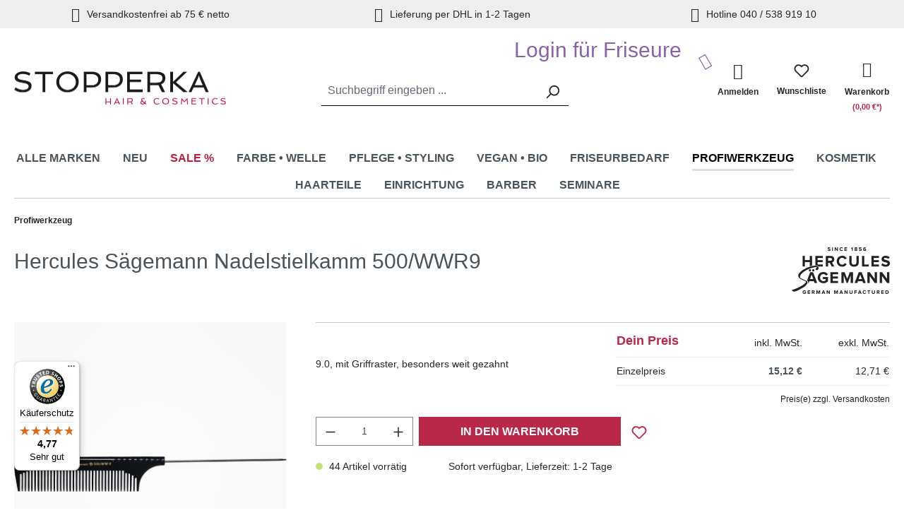

--- FILE ---
content_type: text/html; charset=UTF-8
request_url: https://www.stopperka.de/hercules-saegemann-nadelstielkamm-500/wwr9
body_size: 19071
content:
<!DOCTYPE html>
<html lang="de-DE"
      itemscope="itemscope"
      >


        
                            
    <head>
        
                                    <meta charset="utf-8">
            
                            <meta name="viewport"
                      content="width=device-width, initial-scale=1, shrink-to-fit=no">
            
                            <meta name="author"
                      content="">
                <meta name="robots"
                      content="index,follow">
                <meta name="revisit-after"
                      content="15 days">
                <meta name="keywords"
                      content="">
                <meta name="description"
                      content="- Hercules Sägemann Nadelstielkamm 180/WWR9 - 500/WWWR9
- 9.0
- mit Griffraster
- besonders weit gezahnt
- Naturkautschuk-Kamm
- die Nr. 1 in Ebonitkämmen
- das Grundmaterial des Kammes ist hochwertiger Naturkautschuk,
  der durch Vulkanisation zu einem…">
            
                    
                        <meta property="og:type" content="product"/>
        
                    <meta property="og:site_name" content="Stopperka GmbH"/>
        
                    <meta property="og:url" content="https://www.stopperka.de/hercules-saegemann-nadelstielkamm-500/wwr9"/>
        
                                    <meta property="og:title" content="Hercules Sägemann Nadelstielkamm 500/WWR9 | 12100101"/>
                    
                                    <meta property="og:description" content="- Hercules Sägemann Nadelstielkamm 180/WWR9 - 500/WWWR9
- 9.0
- mit Griffraster
- besonders weit gezahnt
- Naturkautschuk-Kamm
- die Nr. 1 in Ebonitkämmen
- das Grundmaterial des Kammes ist hochwertiger Naturkautschuk,
  der durch Vulkanisation zu einem…"/>
                    
                                    <meta property="og:image" content="https://www.stopperka.de/media/a7/2d/8d/1702289024/12100101_hercules_saegemann_nadelstielkamm_500_WWR9_stopperka.jpg?ts=1712693199"/>
                    
                                    <meta property="product:brand" content="Hercules Sägemann"/>
                    
                                
            <meta property="product:price:amount"
                  content="15.12"/>
            <meta property="product:price:currency"
                  content="EUR"/>
        
                    <meta property="product:product_link" content="https://www.stopperka.de/hercules-saegemann-nadelstielkamm-500/wwr9"/>
        
                    <meta name="twitter:card" content="product"/>
        
                    <meta name="twitter:site" content="Stopperka GmbH"/>
        
                                    <meta property="twitter:title" content="Hercules Sägemann Nadelstielkamm 500/WWR9 | 12100101"/>
                    
                                    <meta property="twitter:description" content="- Hercules Sägemann Nadelstielkamm 180/WWR9 - 500/WWWR9
- 9.0
- mit Griffraster
- besonders weit gezahnt
- Naturkautschuk-Kamm
- die Nr. 1 in Ebonitkämmen
- das Grundmaterial des Kammes ist hochwertiger Naturkautschuk,
  der durch Vulkanisation zu einem…"/>
                    
                                    <meta property="twitter:image" content="https://www.stopperka.de/media/a7/2d/8d/1702289024/12100101_hercules_saegemann_nadelstielkamm_500_WWR9_stopperka.jpg?ts=1712693199"/>
                        
                            <meta 
                      content="Stopperka GmbH">
                <meta 
                      content="">
                <meta 
                      content="true">
                <meta 
                      content="https://www.stopperka.de/media/60/93/73/1645619149/stopperka-logo.gif?ts=1645619150">
            
                                            <meta name="theme-color"
                      content="#fff">
                            
                                                

                
                    <script type="application/ld+json">
            [{"@context":"https:\/\/schema.org\/","@type":"Product","name":"Hercules S\u00e4gemann Nadelstielkamm 500\/WWR9","description":"- Hercules S\u00e4gemann Nadelstielkamm 180\/WWR9 - 500\/WWWR9\n- 9.0\n- mit Griffraster\n- besonders weit gezahnt\n- Naturkautschuk-Kamm\n- die Nr. 1 in Ebonitk\u00e4mmen\n- das Grundmaterial des Kammes ist hochwertiger Naturkautschuk,\n\u00a0 der durch Vulkanisation zu einem einzigartigen Werkstoff wird - Ebonit\n- Made in Germany\n- praxiserprobte Form und perfekte Ergonomie\n- Ausgewogenheit aus Stabilit\u00e4t und notwendiger Elastizit\u00e4t\n- sanft zu Haar und Haut durch perfekt gerundeten, gratfreien Kammzahn, Zahngrund und Kammr\u00fccken\n- sehr gute Gleitf\u00e4higkeit beim Durchk\u00e4mmen\n- chemikalien- und w\u00e4rmebest\u00e4ndig","sku":"12100101","mpn":"12100101","brand":{"@type":"Brand","name":"Hercules S\u00e4gemann"},"image":["https:\/\/www.stopperka.de\/media\/a7\/2d\/8d\/1702289024\/12100101_hercules_saegemann_nadelstielkamm_500_WWR9_stopperka.jpg?ts=1712693199"],"offers":[{"@type":"Offer","availability":"https:\/\/schema.org\/InStock","itemCondition":"https:\/\/schema.org\/NewCondition","priceCurrency":"EUR","priceValidUntil":"2026-01-22","url":"https:\/\/www.stopperka.de\/hercules-saegemann-nadelstielkamm-500\/wwr9","price":15.12}]},{"@context":"https:\/\/schema.org","@type":"BreadcrumbList","itemListElement":[{"@type":"ListItem","position":1,"name":"Profiwerkzeug","item":"https:\/\/www.stopperka.de\/profiwerkzeug"}]}]
        </script>
            

                    <link rel="shortcut icon"
                  href="https://www.stopperka.de/media/f0/23/f3/1652421135/favicon-stopperka.png?ts=1652421135">
        
                                <link rel="apple-touch-icon"
                  href="https://www.stopperka.de/media/b4/db/00/1652421100/share-icon-stopperka.png?ts=1652421100">
                    
        <link rel="canonical" href="https://www.stopperka.de/hercules-saegemann-nadelstielkamm-500/wwr9">
                    <title>Hercules Sägemann Nadelstielkamm 500/WWR9 | 12100101</title>
    
                                                                                    <link rel="stylesheet"
                      href="https://www.stopperka.de/theme/1ac69c86fefd3e20015a407167a7034e/css/all.css?1768382882">
                                    

            <link rel="stylesheet" href="https://cdnjs.cloudflare.com/ajax/libs/font-awesome/5.15.4/css/all.min.css" crossorigin="anonymous"/>
    
            <link rel="stylesheet" href="https://www.stopperka.de/bundles/moorlfoundation/storefront/css/animate.css?1747147795">
    
    
            <style>
            :root {
                --moorl-advanced-search-width: 600px;
            }
        </style>
    

                

            
        
        <style data-plugin="zenitPlatformSalesCountdownBar">
                                            
                .sales-countdown-bar-collapse-content .content-inner::before {
                    background-image: url("https://www.stopperka.de/media/7f/b9/5b/1763545226/black-week-hintergrund-schwarz-mit-geschenk-rote-schleife.jpg?ts=1763545243");
                }
            
            

        </style>

    

                                <script id="usercentrics-cmp" src="https://web.cmp.usercentrics.eu/ui/loader.js" data-settings-id="Hsy0kTTi4" async></script>
            
                
    <script>
        window.features = {"V6_5_0_0":true,"v6.5.0.0":true,"V6_6_0_0":true,"v6.6.0.0":true,"V6_7_0_0":false,"v6.7.0.0":false,"ADDRESS_SELECTION_REWORK":false,"address.selection.rework":false,"DISABLE_VUE_COMPAT":false,"disable.vue.compat":false,"ACCESSIBILITY_TWEAKS":false,"accessibility.tweaks":false,"ADMIN_VITE":false,"admin.vite":false,"TELEMETRY_METRICS":false,"telemetry.metrics":false,"PERFORMANCE_TWEAKS":false,"performance.tweaks":false,"CACHE_REWORK":false,"cache.rework":false,"FEATURE_SWAGCMSEXTENSIONS_1":true,"feature.swagcmsextensions.1":true,"FEATURE_SWAGCMSEXTENSIONS_2":true,"feature.swagcmsextensions.2":true,"FEATURE_SWAGCMSEXTENSIONS_8":true,"feature.swagcmsextensions.8":true,"FEATURE_SWAGCMSEXTENSIONS_63":true,"feature.swagcmsextensions.63":true};
    </script>
        

                        <!-- WbmTagManagerAnalytics Head Snippet Start -->
                                
                

            <script id="wbmTagMangerDefine" type="text/javascript">
            let gtmIsTrackingProductClicks = Boolean(1),
                gtmIsTrackingAddToWishlistClicks = Boolean(),
                gtmContainerId = 'GTM-TSPM9P',
                hasSWConsentSupport = Boolean();
            window.wbmScriptIsSet = false;
            window.dataLayer = window.dataLayer || [];
            window.dataLayer.push({"event":"user","id":null});
        </script>

        <script id="wbmTagMangerDataLayer" type="text/javascript">
            window.dataLayer.push({ ecommerce: null });
            window.dataLayer.push({"google_tag_params":{"ecomm_prodid":12100101,"ecomm_pagetype":"product"}});

            
                

            
            let onEventDataLayer = JSON.parse('{"event":"view_item","ecommerce":{"value":15.12,"items":[{"item_category":"Naturkautschuk K\u00e4mme","price":15.12,"item_brand":"Hercules S\u00e4gemann","item_id":"12100101","item_name":"Hercules S\u00e4gemann Nadelstielkamm 500\/WWR9","item_variant":""}],"currency":"EUR"}}');
                    </script>    
                        <script id="wbmTagManger" type="text/javascript" data-usercentrics="Google Tag Manager">
                function getCookie(name) {
                    var cookieMatch = document.cookie.match(name + '=(.*?)(;|$)');
                    return cookieMatch && decodeURI(cookieMatch[1]);
                }

                let gtmCookieSet = getCookie('wbm-tagmanager-enabled');
                
                let googleTag = function(w,d,s,l,i){w[l]=w[l]||[];w[l].push({'gtm.start':new Date().getTime(),event:'gtm.js'});var f=d.getElementsByTagName(s)[0],j=d.createElement(s),dl=l!='dataLayer'?'&l='+l:'';j.async=true;j.src='https://www.googletagmanager.com/gtm.js?id='+i+dl+'';f.parentNode.insertBefore(j,f);};
                

                if (hasSWConsentSupport && gtmCookieSet === null) {
                    window.wbmGoogleTagmanagerId = gtmContainerId;
                    window.wbmScriptIsSet = false;
                    window.googleTag = googleTag;
                } else {
                    window.wbmScriptIsSet = true;
                    googleTag(window, document, 'script', 'dataLayer', gtmContainerId);
                    googleTag = null;

                    window.dataLayer = window.dataLayer || [];
                    function gtag() { dataLayer.push(arguments); }

                    if (hasSWConsentSupport) {
                        (() => {
                            const analyticsStorageEnabled = document.cookie.split(';').some((item) => item.trim().includes('google-analytics-enabled=1'));
                            const adsEnabled = document.cookie.split(';').some((item) => item.trim().includes('google-ads-enabled=1'));

                            gtag('consent', 'update', {
                                'ad_storage': adsEnabled ? 'granted' : 'denied',
                                'ad_user_data': adsEnabled ? 'granted' : 'denied',
                                'ad_personalization': adsEnabled ? 'granted' : 'denied',
                                'analytics_storage': analyticsStorageEnabled ? 'granted' : 'denied'
                            });
                        })();
                    }
                }

                
            </script><!-- WbmTagManagerAnalytics Head Snippet End -->
            

                                                                                                                                                                                                
    <!-- added by Trusted Shops app: Start -->
    <script src="https://integrations.etrusted.com/applications/widget.js/v2" async defer></script>
    <!-- End -->
                        
                            
            <script type="text/javascript"
                                src='https://www.google.com/recaptcha/api.js'
                defer></script>
        <script>
                            window.googleReCaptchaV2Active = true;
                                </script>
            
                    
            <script>
            window.zeobvContextToken = "Nub00bRJZU84gSEbJylT0Y8hv5dqZJRI"
            window.zeobvAccessToken = "SWSCA2TLMKLRN0ZND045TVDSCW"
        </script>
    
        
                                              <script>
                window.activeNavigationId = '295025b4ca5148669c782f96bbc64cca';
                window.router = {
                    'frontend.cart.offcanvas': '/checkout/offcanvas',
                    'frontend.cookie.offcanvas': '/cookie/offcanvas',
                    'frontend.checkout.finish.page': '/checkout/finish',
                    'frontend.checkout.info': '/widgets/checkout/info',
                    'frontend.menu.offcanvas': '/widgets/menu/offcanvas',
                    'frontend.cms.page': '/widgets/cms',
                    'frontend.cms.navigation.page': '/widgets/cms/navigation',
                    'frontend.account.addressbook': '/widgets/account/address-book',
                    'frontend.country.country-data': '/country/country-state-data',
                    'frontend.app-system.generate-token': '/app-system/Placeholder/generate-token',
                    };
                window.salesChannelId = '3d8b38f6f731426db69084931099bb53';
            </script>
        

        
    <script>
        window.router['widgets.swag.cmsExtensions.quickview'] = '/swag/cms-extensions/quickview';
        window.router['widgets.swag.cmsExtensions.quickview.variant'] = '/swag/cms-extensions/quickview/variant';
    </script>

     <script>
         window.router['frontend.lastSeenProducts.fetch'] = '/lastSeenProducts';
     </script>
 
     <script>
         window.router['frontend.checkout.addMatrixToCart'] = '/cart/addmatrixtocart';
     </script>
     <script> (function(w,d,t,r,u) { var f,n,i; w[u]=w[u]||[],f=function() { var o={ti:"283013174", enableAutoSpaTracking: true}; o.q=w[u],w[u]=new UET(o),w[u].push("pageLoad") }, n=d.createElement(t),n.src=r,n.async=1,n.onload=n.onreadystatechange=function() { var s=this.readyState; s&&s!=="loaded"&&s!=="complete"||(f(),n.onload=n.onreadystatechange=null) }, i=d.getElementsByTagName(t)[0],i.parentNode.insertBefore(n,i) }) (window,document,"script","//bat.bing.com/bat.js","uetq"); </script>
 
                                <script>
                
                window.breakpoints = {"xs":0,"sm":576,"md":768,"lg":992,"xl":1200,"xxl":1400};
            </script>
        
        
                        
                            <script>
                window.themeAssetsPublicPath = 'https://www.stopperka.de/theme/a7fa915691c94d3e880219af61d6bdc1/assets/';
            </script>
        
                        
    <script>
        window.validationMessages = {"required":"Die Eingabe darf nicht leer sein.","email":"Ung\u00fcltige E-Mail-Adresse. Die E-Mail ben\u00f6tigt das Format \"nutzer@beispiel.de\".","confirmation":"Ihre Eingaben sind nicht identisch.","minLength":"Die Eingabe ist zu kurz."};
    </script>
        
                                                            <script>
                        window.themeJsPublicPath = 'https://www.stopperka.de/theme/1ac69c86fefd3e20015a407167a7034e/js/';
                    </script>
                                            <script type="text/javascript" src="https://www.stopperka.de/theme/1ac69c86fefd3e20015a407167a7034e/js/storefront/storefront.js?1768382882" defer></script>
                                            <script type="text/javascript" src="https://www.stopperka.de/theme/1ac69c86fefd3e20015a407167a7034e/js/swag-pay-pal/swag-pay-pal.js?1768382882" defer></script>
                                            <script type="text/javascript" src="https://www.stopperka.de/theme/1ac69c86fefd3e20015a407167a7034e/js/cbax-modul-preview-image-slider/cbax-modul-preview-image-slider.js?1768382882" defer></script>
                                            <script type="text/javascript" src="https://www.stopperka.de/theme/1ac69c86fefd3e20015a407167a7034e/js/cogi-cms-layouts/cogi-cms-layouts.js?1768382882" defer></script>
                                            <script type="text/javascript" src="https://www.stopperka.de/theme/1ac69c86fefd3e20015a407167a7034e/js/solid-product-videos/solid-product-videos.js?1768382882" defer></script>
                                            <script type="text/javascript" src="https://www.stopperka.de/theme/1ac69c86fefd3e20015a407167a7034e/js/prems-wishlist/prems-wishlist.js?1768382882" defer></script>
                                            <script type="text/javascript" src="https://www.stopperka.de/theme/1ac69c86fefd3e20015a407167a7034e/js/moorl-foundation/moorl-foundation.js?1768382882" defer></script>
                                            <script type="text/javascript" src="https://www.stopperka.de/theme/1ac69c86fefd3e20015a407167a7034e/js/swag-cms-extensions/swag-cms-extensions.js?1768382882" defer></script>
                                            <script type="text/javascript" src="https://www.stopperka.de/theme/1ac69c86fefd3e20015a407167a7034e/js/cbax-modul-analytics/cbax-modul-analytics.js?1768382882" defer></script>
                                            <script type="text/javascript" src="https://www.stopperka.de/theme/1ac69c86fefd3e20015a407167a7034e/js/iwelt-updated-customer-notification/iwelt-updated-customer-notification.js?1768382882" defer></script>
                                            <script type="text/javascript" src="https://www.stopperka.de/theme/1ac69c86fefd3e20015a407167a7034e/js/zeobv-clear-cart/zeobv-clear-cart.js?1768382882" defer></script>
                                            <script type="text/javascript" src="https://www.stopperka.de/theme/1ac69c86fefd3e20015a407167a7034e/js/max-t-last-seen-products/max-t-last-seen-products.js?1768382882" defer></script>
                                            <script type="text/javascript" src="https://www.stopperka.de/theme/1ac69c86fefd3e20015a407167a7034e/js/wbm-tag-manager-analytics/wbm-tag-manager-analytics.js?1768382882" defer></script>
                                            <script type="text/javascript" src="https://www.stopperka.de/theme/1ac69c86fefd3e20015a407167a7034e/js/emz-stopperka/emz-stopperka.js?1768382882" defer></script>
                                            <script type="text/javascript" src="https://www.stopperka.de/theme/1ac69c86fefd3e20015a407167a7034e/js/web-la--contact-form-file-upload/web-la--contact-form-file-upload.js?1768382882" defer></script>
                                            <script type="text/javascript" src="https://www.stopperka.de/theme/1ac69c86fefd3e20015a407167a7034e/js/zenit-platform-sales-countdown-bar/zenit-platform-sales-countdown-bar.js?1768382882" defer></script>
                                            <script type="text/javascript" src="https://www.stopperka.de/theme/1ac69c86fefd3e20015a407167a7034e/js/intedia-morayne/intedia-morayne.js?1768382882" defer></script>
                                            <script type="text/javascript" src="https://www.stopperka.de/theme/1ac69c86fefd3e20015a407167a7034e/js/iwelt-theme/iwelt-theme.js?1768382882" defer></script>
                                                        

    
    
        </head>

        
                                                                                                                                                                                                
    <!-- added by Trusted Shops app: Start -->
    <script src="https://integrations.etrusted.com/applications/widget.js/v2" async defer></script>
    <!-- End -->
                        
    <body class="is-ctl-product StandardProduktseite-Layout is-act-index">

            
                
    
    
            <div id="page-top" class="skip-to-content bg-primary-subtle text-primary-emphasis overflow-hidden" tabindex="-1">
            <div class="container skip-to-content-container d-flex justify-content-center visually-hidden-focusable">
                                                                                        <a href="#content-main" class="skip-to-content-link d-inline-flex text-decoration-underline m-1 p-2 fw-bold gap-2">
                                Zum Hauptinhalt springen
                            </a>
                                            
                                                                        <a href="#header-main-search-input" class="skip-to-content-link d-inline-flex text-decoration-underline m-1 p-2 fw-bold gap-2 d-none d-sm-block">
                                Zur Suche springen
                            </a>
                                            
                                                                        <a href="#main-navigation-menu" class="skip-to-content-link d-inline-flex text-decoration-underline m-1 p-2 fw-bold gap-2 d-none d-lg-block">
                                Zur Hauptnavigation springen
                            </a>
                                                                        </div>
        </div>
        
    
            
                        
                
                
        
    
                
                
                
                
    
            
    
                                        <noscript>
                <iframe src="https://www.googletagmanager.com/ns.html?id=GTM-TSPM9P"
                        height="0"
                        width="0"
                        style="display:none;visibility:hidden"
                        title="Google Tagmanager">

                </iframe>
            </noscript>
            
                <noscript class="noscript-main">
                
    <div role="alert"
         aria-live="polite"
                  class="alert alert-info alert-has-icon">
                                                                        
                                                                                                                                                                    <span class="icon icon-info" aria-hidden="true">
                                        <svg xmlns="http://www.w3.org/2000/svg" xmlns:xlink="http://www.w3.org/1999/xlink" width="24" height="24" viewBox="0 0 24 24"><defs><path d="M12 7c.5523 0 1 .4477 1 1s-.4477 1-1 1-1-.4477-1-1 .4477-1 1-1zm1 9c0 .5523-.4477 1-1 1s-1-.4477-1-1v-5c0-.5523.4477-1 1-1s1 .4477 1 1v5zm11-4c0 6.6274-5.3726 12-12 12S0 18.6274 0 12 5.3726 0 12 0s12 5.3726 12 12zM12 2C6.4772 2 2 6.4772 2 12s4.4772 10 10 10 10-4.4772 10-10S17.5228 2 12 2z" id="icons-default-info" /></defs><use xlink:href="#icons-default-info" fill="#758CA3" fill-rule="evenodd" /></svg>
                    </span>
    
                                                        
                                    
                    <div class="alert-content-container">
                                                    
                                                        <div class="alert-content">                                                    Um unseren Shop in vollem Umfang nutzen zu können, empfehlen wir Dir Javascript in Deinem Browser zu aktivieren.
                                                                </div>                
                                                                </div>
            </div>
            </noscript>
        

                                                
    
                <header class="header-main">
                                                        <style>
            .loginhint_header, .icon-stopperka-pfeil, .filterhint, #sticky-login, .category-stopperka-text a
            {
                color:
            #8b62a7 
            ;
            }

            .cms-text-on-image-container, .cms-iwelt-text-on-image-container, #sticky-login, #social-media-bar a
            {
                background: radial-gradient(circle, rgba(255, 255, 255, 1) 0%, #e1dbe5 100%) !important
            ;
            }
            .main-navigation-link.active .main-navigation-link-text, .navigation-offcanvas-headline {
                border-color: #e1dbe5;
            }

        </style>
            <div class="header-nav-wrapper">
            <div class="header-main">
                <div id="topbar_header" class="full-width">
                    <div class="container">
                        <div class="row">
                            <div class="freeshipping col-12 col-sm-4"><i class="icon-stopperka icon-stopperka-versand"></i>Versandkostenfrei ab 75 € netto</div>
                            <div class="delivery col-12 col-sm-4"><i class="icon-stopperka icon-stopperka-lieferung"></i>Lieferung per DHL in 1-2 Tagen</div>
                            <div class="hotline  col-12 col-sm-4"><i class="icon-stopperka icon-stopperka-headphones"></i>Hotline 040 / 538 919 10</div>
                        </div>
                    </div>
                </div>
                                        <div class="container">
                                            
    <div class="top-bar d-none d-lg-block">
                                                    <nav class="top-bar-nav"
                     aria-label="Shop-Einstellungen">
                                            
                
                        
                                            
                
                                        </nav>
                        </div>
    
        <div class="loginhint_header ">
                    Login für Friseure
            <i class="icon-stopperka icon-stopperka-pfeil"></i>
            </div>
            <div class="row align-items-center header-row">
                            <div class="col-12 col-lg-auto header-logo-col pb-sm-2 my-3 m-lg-0">
                        <div class="header-logo-main text-center">
                    <a class="header-logo-main-link"
               href="/"
               title="Zur Startseite gehen">
                                    <picture class="header-logo-picture d-block m-auto">
                                                                            
                                                                            
                                                                                    <img src="https://www.stopperka.de/media/60/93/73/1645619149/stopperka-logo.gif?ts=1645619150"
                                     alt="Zur Startseite gehen"
                                     class="img-fluid header-logo-main-img">
                                                                        </picture>
                            </a>
            </div>
                </div>
            
                                        <div class="col-12 order-2 col-sm order-sm-1 header-search-col">
                    <div class="row">
                        <div class="col-sm-auto d-none d-sm-block d-lg-none">
                                                            <div class="nav-main-toggle">
                                                                            <button
                                            class="btn nav-main-toggle-btn header-actions-btn"
                                            type="button"
                                            data-off-canvas-menu="true"
                                            aria-label="Menü"
                                        >
                                                                                                                                                                                                            <span class="icon icon-stack">
                                        <svg xmlns="http://www.w3.org/2000/svg" xmlns:xlink="http://www.w3.org/1999/xlink" width="24" height="24" viewBox="0 0 24 24"><defs><path d="M3 13c-.5523 0-1-.4477-1-1s.4477-1 1-1h18c.5523 0 1 .4477 1 1s-.4477 1-1 1H3zm0-7c-.5523 0-1-.4477-1-1s.4477-1 1-1h18c.5523 0 1 .4477 1 1s-.4477 1-1 1H3zm0 14c-.5523 0-1-.4477-1-1s.4477-1 1-1h18c.5523 0 1 .4477 1 1s-.4477 1-1 1H3z" id="icons-default-stack" /></defs><use xlink:href="#icons-default-stack" fill="#758CA3" fill-rule="evenodd" /></svg>
                    </span>
    
                                                                                        </button>
                                                                    </div>
                                                    </div>
                        <div class="col">
                            
    <div class="collapse"
         id="searchCollapse">
        <div class="header-search my-2 m-sm-auto">
                            <form action="/search"
                      method="get"
                      data-search-widget="true"
                      data-search-widget-options="{&quot;searchWidgetMinChars&quot;:2}"
                      data-url="/suggest?search="
                      class="header-search-form">
                                            <div class="input-group">
                                                            <input
                                    type="search"
                                    id="header-main-search-input"
                                    name="search"
                                    class="form-control header-search-input"
                                    autocomplete="off"
                                    autocapitalize="off"
                                    placeholder="Suchbegriff eingeben ..."
                                    aria-label="Suchbegriff eingeben ..."
                                    role="combobox"
                                    aria-autocomplete="list"
                                    aria-controls="search-suggest-listbox"
                                    aria-expanded="false"
                                    aria-describedby="search-suggest-result-info"
                                    value="">
                            
                                                            <button type="submit"
                                        class="btn header-search-btn"
                                        aria-label="Suchen">
                                    <span class="header-search-icon">
                                                                                                                                                        <span class="icon icon-search">
                                        <svg xmlns="http://www.w3.org/2000/svg" xmlns:xlink="http://www.w3.org/1999/xlink" width="24" height="24" viewBox="0 0 24 24"><defs><path d="M10.0944 16.3199 4.707 21.707c-.3905.3905-1.0237.3905-1.4142 0-.3905-.3905-.3905-1.0237 0-1.4142L8.68 14.9056C7.6271 13.551 7 11.8487 7 10c0-4.4183 3.5817-8 8-8s8 3.5817 8 8-3.5817 8-8 8c-1.8487 0-3.551-.627-4.9056-1.6801zM15 16c3.3137 0 6-2.6863 6-6s-2.6863-6-6-6-6 2.6863-6 6 2.6863 6 6 6z" id="icons-default-search" /></defs><use xlink:href="#icons-default-search" fill="#758CA3" fill-rule="evenodd" /></svg>
                    </span>
    
                                        </span>
                                </button>
                            
                                                            <button class="btn header-close-btn js-search-close-btn d-none"
                                        type="button"
                                        aria-label="Die Dropdown-Suche schließen">
                                    <span class="header-close-icon">
                                                                                                                                                        <span class="icon icon-x">
                                        <svg xmlns="http://www.w3.org/2000/svg" xmlns:xlink="http://www.w3.org/1999/xlink" width="24" height="24" viewBox="0 0 24 24"><defs><path d="m10.5858 12-7.293-7.2929c-.3904-.3905-.3904-1.0237 0-1.4142.3906-.3905 1.0238-.3905 1.4143 0L12 10.5858l7.2929-7.293c.3905-.3904 1.0237-.3904 1.4142 0 .3905.3906.3905 1.0238 0 1.4143L13.4142 12l7.293 7.2929c.3904.3905.3904 1.0237 0 1.4142-.3906.3905-1.0238.3905-1.4143 0L12 13.4142l-7.2929 7.293c-.3905.3904-1.0237.3904-1.4142 0-.3905-.3906-.3905-1.0238 0-1.4143L10.5858 12z" id="icons-default-x" /></defs><use xlink:href="#icons-default-x" fill="#758CA3" fill-rule="evenodd" /></svg>
                    </span>
    
                                        </span>
                                </button>
                                                    </div>
                                    </form>
                    </div>
    </div>
                        </div>
                    </div>
                </div>
            

                            <div class="col-12 order-1 col-sm-auto order-sm-2 header-actions-col">
                    <div class="row g-0">
                                                    <div class="col d-sm-none">
                                <div class="menu-button">
                                                                            <button
                                            class="btn nav-main-toggle-btn header-actions-btn"
                                            type="button"
                                            data-off-canvas-menu="true"
                                            aria-label="Menü"
                                        >
                                                                                                                                                                                                            <span class="icon icon-stack">
                                        <svg xmlns="http://www.w3.org/2000/svg" xmlns:xlink="http://www.w3.org/1999/xlink" width="24" height="24" viewBox="0 0 24 24"><use xlink:href="#icons-default-stack" fill="#758CA3" fill-rule="evenodd" /></svg>
                    </span>
    
                                                                                        </button>
                                                                    </div>
                            </div>
                        
                                                    <div class="col-auto d-sm-none">
                                <div class="search-toggle">
                                    <button class="btn header-actions-btn search-toggle-btn js-search-toggle-btn collapsed"
                                            type="button"
                                            data-bs-toggle="collapse"
                                            data-bs-target="#searchCollapse"
                                            aria-expanded="false"
                                            aria-controls="searchCollapse"
                                            aria-label="Suchen">
                                                                                                                                                        <span class="icon icon-search">
                                        <svg xmlns="http://www.w3.org/2000/svg" xmlns:xlink="http://www.w3.org/1999/xlink" width="24" height="24" viewBox="0 0 24 24"><use xlink:href="#icons-default-search" fill="#758CA3" fill-rule="evenodd" /></svg>
                    </span>
    
                                        </button>
                                </div>
                            </div>
                        
                        
                                        <div class="col-auto">
            <div class="wishlist-header-btn header-actions-btn">
                    <span class="wishlist-heart btn">
                        <a href="/wishlist/index"
                           title="Wunschlisten">
                                                                                                                                            <span class="icon icon-heart">
                                        <svg xmlns="http://www.w3.org/2000/svg" xmlns:xlink="http://www.w3.org/1999/xlink" width="24" height="24" viewBox="0 0 24 24"><defs><path d="M20.0139 12.2998c1.8224-1.8224 1.8224-4.7772 0-6.5996-1.8225-1.8225-4.7772-1.8225-6.5997 0L12 7.1144l-1.4142-1.4142c-1.8225-1.8225-4.7772-1.8225-6.5997 0-1.8224 1.8224-1.8224 4.7772 0 6.5996l7.519 7.519a.7.7 0 0 0 .9899 0l7.5189-7.519zm1.4142 1.4142-7.519 7.519c-1.0543 1.0544-2.7639 1.0544-3.8183 0L2.572 13.714c-2.6035-2.6035-2.6035-6.8245 0-9.428 2.6035-2.6035 6.8246-2.6035 9.4281 0 2.6035-2.6035 6.8246-2.6035 9.428 0 2.6036 2.6035 2.6036 6.8245 0 9.428z" id="icons-default-heart" /></defs><use xlink:href="#icons-default-heart" fill="#758CA3" fill-rule="evenodd" /></svg>
                    </span>
    
                                <br><span class="wishlistlabel">Wunschliste</span>
                        </a>
                    </span>
                <span class="wishlist-count badge badge-primary" data-uri="/wishlist/count"></span>
            </div>
        </div>
                                    <div class="col-auto">
                                <div class="account-menu">
                                        <div class="dropdown">
            <button class="btn account-menu-btn header-actions-btn"
            type="button"
            id="accountWidget"
                                        data-account-menu="true"
                        data-bs-toggle="dropdown"
            aria-haspopup="true"
            aria-expanded="false"
            aria-label="Dein Konto"
            title="Dein Konto">
        <i class="icon-stopperka  icon-stopperka-user-heavy"></i>
                    <span>Anmelden</span>
            </button>

                    <div class="dropdown-menu dropdown-menu-end account-menu-dropdown js-account-menu-dropdown"
                 aria-labelledby="accountWidget">
                

        
            <div class="offcanvas-header">
                            <button class="btn btn-secondary offcanvas-close js-offcanvas-close">
                                                                                                                                                            <span class="icon icon-x icon-sm">
                                        <svg xmlns="http://www.w3.org/2000/svg" xmlns:xlink="http://www.w3.org/1999/xlink" width="24" height="24" viewBox="0 0 24 24"><use xlink:href="#icons-default-x" fill="#758CA3" fill-rule="evenodd" /></svg>
                    </span>
    
                        
                                            Menü schließen
                                    </button>
                    </div>
    
            <div class="offcanvas-body">
                <div class="account-menu">
                                    <div class="dropdown-header account-menu-header">
                    Dein Konto
                </div>
                    
                                    <div class="account-menu-login">
                    <a                                                href="/account/login?redirectTo=frontend.detail.page&amp;redirectParameters=%7B%22_httpCache%22:true,%22productId%22:%224caf97b07d504f5eb0e37d1e9fb67e2f%22%7D"
                        title="Anmelden"
                        class="btn btn-primary account-menu-login-button">
                        Anmelden
                    </a>

                    <div class="account-menu-register">
                        oder <a href="/account/login"
                                                            title="Registrieren">Registrieren</a>
                    </div>

            <div class="account-menu-register activate-customer">
                oder <a href="/account/activate-customer"
                                                                title="Kundenkonto freischalten">Kundenkonto freischalten</a>
            </div>
                </div>
                    
                    <div class="account-menu-links">
                    <div class="header-account-menu">
        <div class="card account-menu-inner">
                                        
                        <div class="list-group list-group-flush account-aside-list-group">
                                                <a href="/account/login"
                       title="Übersicht"
                       class="list-group-item list-group-item-action account-aside-item">
                        Übersicht
                    </a>
                
                                    <a href="/account/login"
                       title="Persönliches Profil"
                       class="list-group-item list-group-item-action account-aside-item">
                        Persönliches Profil
                    </a>
                
                                    <a href="/account/login"
                       title="Adressen"
                       class="list-group-item list-group-item-action account-aside-item">
                        Adressen
                    </a>
                
                                    <a href="/account/login"
                       title="Zahlungsarten"
                       class="list-group-item list-group-item-action account-aside-item">
                        Zahlungsarten
                    </a>
                
                                    <a href="/account/login"
                       title="Bestellungen"
                       class="list-group-item list-group-item-action account-aside-item">
                        Bestellungen
                    </a>
                
                                                                            <a href="/account/rebuy"
                           title="Erneut kaufen"
                           class="list-group-item list-group-item-action account-aside-item">
                            Erneut kaufen
                        </a>
                                    
                    </div>
    
                                                </div>
    </div>
            </div>
            </div>
        </div>
                </div>
            </div>
                                </div>
                            </div>
                        

                                                    <div class="col-auto">
                                <div
                                    class="header-cart"
                                    data-off-canvas-cart="true"
                                >
                                    <a class="btn header-cart-btn header-actions-btn"
                                       href="/checkout/cart"
                                       data-cart-widget="true"
                                       title="Warenkorb"
                                       aria-label="Warenkorb">
                                            <span class="header-cart-icon">
                <i class="icon-stopperka  icon-stopperka-shopping-cart-heavy"></i>
        <span class="header-cart-total-container">
            <span  class="header-cart-total-label">Warenkorb</span>
            <span class="header-cart-total">(0,00 €*)</span>
        </span>
    </span>

                                    </a>
                                </div>
                            </div>
                                            </div>
                </div>
                    </div>
    
                        </div>
                    
            </div>
                    </header>
            
                                                <div class="nav-main">
                                                                                            
    <div class="main-navigation"
         id="mainNavigation"
         data-flyout-menu="true">
                    <div class="container">
                                    <nav class="nav main-navigation-menu"
                        id="main-navigation-menu"
                        aria-label="Hauptnavigation"
                        itemscope="itemscope"
                        >
                        
                        

                                                    
                                                                                            
                                
            <a class="nav-link main-navigation-link"
           href="https://www.stopperka.de/alle-marken"
           
                                           title="Alle Marken">
            <div class="main-navigation-link-text">
                <span  >Alle Marken</span>
            </div>
        </a>
                                                                                                
                                
            <a class="nav-link main-navigation-link"
           href="https://www.stopperka.de/neu"
           
                                           title="Neu">
            <div class="main-navigation-link-text">
                <span  >Neu</span>
            </div>
        </a>
                                                                                                
                                
            <a class="nav-link main-navigation-link"
           href="https://www.stopperka.de/sale"
           
                                           title="Sale %">
            <div class="main-navigation-link-text">
                <span   style="color: #b71e3f ;" >Sale %</span>
            </div>
        </a>
                                                                                                
                                
            <a class="nav-link main-navigation-link"
           href="https://www.stopperka.de/farbe-welle"
           
                                           title="Farbe • Welle">
            <div class="main-navigation-link-text">
                <span  >Farbe • Welle</span>
            </div>
        </a>
                                                                                                
                                
            <a class="nav-link main-navigation-link"
           href="https://www.stopperka.de/pflege-styling"
           
                                           title="Pflege • Styling">
            <div class="main-navigation-link-text">
                <span  >Pflege • Styling</span>
            </div>
        </a>
                                                                                                
                                
            <a class="nav-link main-navigation-link"
           href="https://www.stopperka.de/green-naturliche-produkte"
           
                                           title="VEGAN • Bio ">
            <div class="main-navigation-link-text">
                <span  >VEGAN • Bio </span>
            </div>
        </a>
                                                                                                
                                
            <a class="nav-link main-navigation-link"
           href="https://www.stopperka.de/friseurbedarf"
           
                                           title="Friseurbedarf">
            <div class="main-navigation-link-text">
                <span  >Friseurbedarf</span>
            </div>
        </a>
                                                                                                
                                
            <a class="nav-link main-navigation-link active"
           href="https://www.stopperka.de/profiwerkzeug"
           
                                           title="Profiwerkzeug">
            <div class="main-navigation-link-text">
                <span  >Profiwerkzeug</span>
            </div>
        </a>
                                                                                                
                                
            <a class="nav-link main-navigation-link"
           href="https://www.stopperka.de/kosmetik"
           
                                           title="Kosmetik">
            <div class="main-navigation-link-text">
                <span  >Kosmetik</span>
            </div>
        </a>
                                                                                                
                                
            <a class="nav-link main-navigation-link"
           href="https://www.stopperka.de/haarteile"
           
                                           title="Haarteile">
            <div class="main-navigation-link-text">
                <span  >Haarteile</span>
            </div>
        </a>
                                                                                                
                                
            <a class="nav-link main-navigation-link"
           href="https://www.stopperka.de/einrichtung"
           
                                           title="Einrichtung">
            <div class="main-navigation-link-text">
                <span  >Einrichtung</span>
            </div>
        </a>
                                                                                                
                                
            <a class="nav-link main-navigation-link"
           href="https://www.stopperka.de/barber"
           
                                           title="Barber">
            <div class="main-navigation-link-text">
                <span  >Barber</span>
            </div>
        </a>
                                                                                                
                                
            <a class="nav-link main-navigation-link"
           href="https://www.stopperka.de/seminare-workshops"
           
                                           title="Seminare ">
            <div class="main-navigation-link-text">
                <span  >Seminare </span>
            </div>
        </a>
                                                                            </nav>
                
                                
                            </div>
            </div>
                                    </div>
            
        
                </div>
    
                                                            <div class="d-none js-navigation-offcanvas-initial-content">
                                                                            

        
            <div class="offcanvas-header">
                            <button class="btn btn-secondary offcanvas-close js-offcanvas-close">
                                                                                                                                                            <span class="icon icon-x icon-sm">
                                        <svg xmlns="http://www.w3.org/2000/svg" xmlns:xlink="http://www.w3.org/1999/xlink" width="24" height="24" viewBox="0 0 24 24"><use xlink:href="#icons-default-x" fill="#758CA3" fill-rule="evenodd" /></svg>
                    </span>
    
                        
                                            Menü schließen
                                    </button>
                    </div>
    
            <div class="offcanvas-body">
                        <nav class="nav navigation-offcanvas-actions">
                                
    
                
                                
    
                        </nav>
    
                <div class="navigation-offcanvas-container"></div>
            </div>
                                                </div>
                                    
                    <main class="content-main" id="content-main">
                                    <div class="flashbags container">
                                            </div>
                
                    <div class="container-main">
                        <div class="cms-breadcrumb container">
        
                        
            
        <nav aria-label="breadcrumb">
                            <ol class="breadcrumb"
                    itemscope
                    >
                                                                                            
                                            
                
                                            
                                <li class="breadcrumb-item"
    aria-current="page">
            <a href="https://www.stopperka.de/profiwerkzeug"
           class="breadcrumb-link  is-active"
           title="Profiwerkzeug"
                      >
            <link 
                  href="https://www.stopperka.de/profiwerkzeug"/>
            <span class="breadcrumb-title" >Profiwerkzeug</span>
        </a>
        <meta  content="295025b4ca5148669c782f96bbc64cca"/>
    </li>
        
                                                
                                                                </ol>
                    </nav>
        </div>

                                            <div class="cms-page" itemscope >
                                            
        <div class="cms-sections">
                                            
            
            
            
                                        
                                    
                    
            
                        
                                                                            
                        <div class="cms-section  pos-0 cms-section-default"
                     style="">

                            
    
            

                                                    
    
                
                <section class="cms-section-default boxed">
                                        
            
                
                
    
    
    
    
            
    
                
            
    <div
        class="cms-block  pos-0 cms-block-product-heading position-relative"
            >
                            
                    <div class="cms-block-container"
                 style="padding: 0 0 20px 0;">
                                    <div class="cms-block-container-row row cms-row ">
                                
            <div class="col product-heading-name-container" data-cms-element-id="ab2bdab4db034650af7a4489cd73668c">
                                
    <div class="cms-element-product-name">
                                                                    <h1 class="product-detail-name" >
                        Hercules Sägemann Nadelstielkamm 500/WWR9
                    </h1>
                                                    </div>
                    </div>
    
                <div class="col-md-auto product-heading-manufacturer-logo-container" data-cms-element-id="3e341b9b984b455fa0e2ff283b5cbcce">
                                
                
    <div class="cms-element-image cms-element-manufacturer-logo">
                    
                                                <a href="/alle-marken/hercules-saegemann"
                       class="cms-image-link product-detail-manufacturer-link"
                       target="_blank" rel="noreferrer noopener"                       title="Hercules Sägemann">
                                                    <div class="cms-image-container is-standard"
                                >

                                                                    
                                    
                                    
    
    
                        
                        
                        
    
    
    
                    
        
                            <span class="d-none" data-emz-gif-player></span>
                        <img src="https://www.stopperka.de/media/b0/a8/ef/1649413536/hercules_saegemann_buersten_und_kaemme_logo.gif?ts=1751530204"                          class="cms-image product-detail-manufacturer-logo" alt="Hercules Sägemann" title="Hercules Sägemann" loading="eager"        />
    

                                                            </div>
                                            </a>
                            
                        </div>
                    </div>
    

            <div class="col-12">
                            <!-- added by Trusted Shops app: Start -->
                <div class="row">
                    <div class="col-12">
                                                                            
                                                            </div>
                </div>
                <!-- End -->
                    </div>
                        </div>
                            </div>
            </div>

                                                        
            
                
                
    
    
    
    
            
    
                
            
    <div
        class="cms-block  pos-1 cms-block-gallery-buybox position-relative"
            >
                            
                    <div class="cms-block-container"
                 style="padding: 20px 0 0 0;">
                                    <div class="cms-block-container-row row cms-row ">
                                    
    <div class="col-lg-4 product-detail-media" data-cms-element-id="7b664369952d440c81de6f0f2462f957">
                                                                
                                    
                                                                                                    
                
        
            
    
    
    
    
    
    <div class="cms-element-image-gallery">
                                
            
            
            
            
                            
                                        
    
    <a href="#content-after-target-45ecbaae5ca647529966b4ac26b52eff" class="skip-target visually-hidden-focusable overflow-hidden">
        Bildergalerie überspringen
    </a>
                
                <div class="row gallery-slider-row is-single-image js-gallery-zoom-modal-container"
                                            data-magnifier="true"
                                                                                 role="region"
                     aria-label="Bildergalerie mit 1 Elementen"
                     tabindex="0"
                >
                                            <div class="gallery-slider-col col-12 order-1"
                             data-zoom-modal="true">
                                                        <div class="base-slider gallery-slider">
                                                                                                                                    
            
        <div class="gallery-slider-single-image is-contain js-magnifier-container"  style="min-height: 430px" >
                            
                                                    
                                                    
                                                                                                                                                                                                                
                            
                                                                                                                                                                                                                
                                                                                                                                                                                                    
                                                                                                                                                                                                    
                                                                
    
    
                        
                        
                        
    
    
    
                    
                                        
            
                                                                            
        
                
                    
                                <img src="https://www.stopperka.de/media/a7/2d/8d/1702289024/12100101_hercules_saegemann_nadelstielkamm_500_WWR9_stopperka.jpg?ts=1712693199"                             srcset="https://www.stopperka.de/thumbnail/a7/2d/8d/1702289024/12100101_hercules_saegemann_nadelstielkamm_500_WWR9_stopperka_1920x1920.jpg?ts=1702289024 1920w, https://www.stopperka.de/thumbnail/a7/2d/8d/1702289024/12100101_hercules_saegemann_nadelstielkamm_500_WWR9_stopperka_400x400.jpg?ts=1702289024 400w, https://www.stopperka.de/thumbnail/a7/2d/8d/1702289024/12100101_hercules_saegemann_nadelstielkamm_500_WWR9_stopperka_800x800.jpg?ts=1702289024 800w"                                 sizes="(min-width: 1200px) 454px, (min-width: 992px) 400px, (min-width: 768px) 331px, (min-width: 576px) 767px, (min-width: 0px) 575px, 34vw"
                                         class="img-fluid gallery-slider-image magnifier-image js-magnifier-image magnifier-image js-magnifier-image" data-full-image="https://www.stopperka.de/media/a7/2d/8d/1702289024/12100101_hercules_saegemann_nadelstielkamm_500_WWR9_stopperka.jpg?ts=1712693199" data-object-fit="contain"  tabindex="0" loading="eager"        />
    

                                                                                                                                                                        
                                                                                </div>
                                                                        
                                                                                                                                </div>
                        </div>
                    
                                                                
                                                                        <div class="zoom-modal-wrapper">
                                                                    <div class="modal is-fullscreen zoom-modal js-zoom-modal no-thumbnails"
                                         data-bs-backdrop="false"
                                         data-image-zoom-modal="true"
                                         tabindex="-1"
                                         role="dialog"
                                         aria-modal="true"
                                         aria-hidden="true"
                                         aria-label="Bildergalerie mit %total% Elementen">
                                                                                    <div class="modal-dialog">
                                                                                                    <div class="modal-content">
                                                                                                                    <button type="button"
                                                                    class="btn-close close"
                                                                    data-bs-dismiss="modal"
                                                                    aria-label="Close">
                                                                                                                                                                                            </button>
                                                        
                                                                                                                    <div class="modal-body">

                                                                                                                                    <div class="zoom-modal-actions btn-group"
                                                                         role="group"
                                                                         aria-label="zoom actions">

                                                                                                                                                    <button class="btn btn-light image-zoom-btn js-image-zoom-out">
                                                                                                                                                                                                                                                                                    <span class="icon icon-minus-circle">
                                        <svg xmlns="http://www.w3.org/2000/svg" xmlns:xlink="http://www.w3.org/1999/xlink" width="24" height="24" viewBox="0 0 24 24"><defs><path d="M24 12c0 6.6274-5.3726 12-12 12S0 18.6274 0 12 5.3726 0 12 0s12 5.3726 12 12zM12 2C6.4772 2 2 6.4772 2 12s4.4772 10 10 10 10-4.4772 10-10S17.5228 2 12 2zM7 13c-.5523 0-1-.4477-1-1s.4477-1 1-1h10c.5523 0 1 .4477 1 1s-.4477 1-1 1H7z" id="icons-default-minus-circle" /></defs><use xlink:href="#icons-default-minus-circle" fill="#758CA3" fill-rule="evenodd" /></svg>
                    </span>
    
                                                                                                                                                                </button>
                                                                        
                                                                                                                                                    <button class="btn btn-light image-zoom-btn js-image-zoom-reset">
                                                                                                                                                                                                                                                                                    <span class="icon icon-screen-minimize">
                                        <svg xmlns="http://www.w3.org/2000/svg" xmlns:xlink="http://www.w3.org/1999/xlink" width="24" height="24" viewBox="0 0 24 24"><defs><path d="M18.4142 7H22c.5523 0 1 .4477 1 1s-.4477 1-1 1h-6c-.5523 0-1-.4477-1-1V2c0-.5523.4477-1 1-1s1 .4477 1 1v3.5858l5.2929-5.293c.3905-.3904 1.0237-.3904 1.4142 0 .3905.3906.3905 1.0238 0 1.4143L18.4142 7zM17 18.4142V22c0 .5523-.4477 1-1 1s-1-.4477-1-1v-6c0-.5523.4477-1 1-1h6c.5523 0 1 .4477 1 1s-.4477 1-1 1h-3.5858l5.293 5.2929c.3904.3905.3904 1.0237 0 1.4142-.3906.3905-1.0238.3905-1.4143 0L17 18.4142zM7 5.5858V2c0-.5523.4477-1 1-1s1 .4477 1 1v6c0 .5523-.4477 1-1 1H2c-.5523 0-1-.4477-1-1s.4477-1 1-1h3.5858L.2928 1.7071C-.0975 1.3166-.0975.6834.2929.293c.3906-.3905 1.0238-.3905 1.4143 0L7 5.5858zM5.5858 17H2c-.5523 0-1-.4477-1-1s.4477-1 1-1h6c.5523 0 1 .4477 1 1v6c0 .5523-.4477 1-1 1s-1-.4477-1-1v-3.5858l-5.2929 5.293c-.3905.3904-1.0237.3904-1.4142 0-.3905-.3906-.3905-1.0238 0-1.4143L5.5858 17z" id="icons-default-screen-minimize" /></defs><use xlink:href="#icons-default-screen-minimize" fill="#758CA3" fill-rule="evenodd" /></svg>
                    </span>
    
                                                                                                                                                                </button>
                                                                        
                                                                                                                                                    <button class="btn btn-light image-zoom-btn js-image-zoom-in">
                                                                                                                                                                                                                                                                                    <span class="icon icon-plus-circle">
                                        <svg xmlns="http://www.w3.org/2000/svg" xmlns:xlink="http://www.w3.org/1999/xlink" width="24" height="24" viewBox="0 0 24 24"><defs><path d="M11 11V7c0-.5523.4477-1 1-1s1 .4477 1 1v4h4c.5523 0 1 .4477 1 1s-.4477 1-1 1h-4v4c0 .5523-.4477 1-1 1s-1-.4477-1-1v-4H7c-.5523 0-1-.4477-1-1s.4477-1 1-1h4zm1-9C6.4772 2 2 6.4772 2 12s4.4772 10 10 10 10-4.4772 10-10S17.5228 2 12 2zm12 10c0 6.6274-5.3726 12-12 12S0 18.6274 0 12 5.3726 0 12 0s12 5.3726 12 12z" id="icons-default-plus-circle" /></defs><use xlink:href="#icons-default-plus-circle" fill="#758CA3" fill-rule="evenodd" /></svg>
                    </span>
    
                                                                                                                                                                </button>
                                                                                                                                            </div>
                                                                
                                                                                                                                    <div class="gallery-slider"
                                                                         data-gallery-slider-container=true>
                                                                                                            
                                    
                <div class="gallery-slider-item ">
                                                                        
                                                                                                
                                    <div class="image-zoom-container" data-image-zoom="true">
                                                                                                                                                                                                                                                                                                        
                                                                                                            
    
    
            
            
            
    
    
    
                    
                
        
                
                    
                                <img data-src="https://www.stopperka.de/media/a7/2d/8d/1702289024/12100101_hercules_saegemann_nadelstielkamm_500_WWR9_stopperka.jpg?ts=1712693199"                             data-srcset="https://www.stopperka.de/media/a7/2d/8d/1702289024/12100101_hercules_saegemann_nadelstielkamm_500_WWR9_stopperka.jpg?ts=1712693199 1921w, https://www.stopperka.de/thumbnail/a7/2d/8d/1702289024/12100101_hercules_saegemann_nadelstielkamm_500_WWR9_stopperka_1920x1920.jpg?ts=1702289024 1920w, https://www.stopperka.de/thumbnail/a7/2d/8d/1702289024/12100101_hercules_saegemann_nadelstielkamm_500_WWR9_stopperka_400x400.jpg?ts=1702289024 400w, https://www.stopperka.de/thumbnail/a7/2d/8d/1702289024/12100101_hercules_saegemann_nadelstielkamm_500_WWR9_stopperka_800x800.jpg?ts=1702289024 800w"                                          class="gallery-slider-image js-image-zoom-element js-load-img" tabindex="0" loading="eager"        />
    

                                                                                                                                                                                                            
                                                                            </div>

                                                                                                                                                                                                                                
                                                                                                                        </div>
                                                                                            </div>
                                                                
                                                                                                                                                                                                                                                                </div>
                                                        
                                                                                                            </div>
                                                                                            </div>
                                                                            </div>
                                                            </div>
                                                            </div>
            

                    
    </div>

            <div id="content-after-target-45ecbaae5ca647529966b4ac26b52eff"></div>
                
            </div>

        
    <div class="col-lg-8 product-detail-buy" data-cms-element-id="03dbca59241641829394f9e322732622">
                            
    
            <div class="cms-element-buy-box"
             data-buy-box="true"
             data-buy-box-options='{&quot;elementId&quot;:&quot;03dbca59241641829394f9e322732622&quot;}'>

                                                    <div class="product-detail-buy-03dbca59241641829394f9e322732622 js-magnifier-zoom-image-container ">

                                                        <div   itemscope>
                        <meta  content="Hercules Sägemann">
                    </div>
                            
                                                <meta 
                          content="4000165067302">
                            
                                        
                                                <meta 
                          content="0.017 kg">
                            
                                        
                                        
                                        
                                                <meta 
                          content="1899-12-31">
                                    

                            
                <div class="row">
                                                                                                                    <div class="col-12 col-sm-12 col-md-6 product-detail-info-container-1 product-detail-info-container-1-top ">
                                <span class="product-detail-info-container-content">
                                    9.0, mit Griffraster, besonders weit gezahnt
                                </span>
                            </div>
                                                                                                                                                                                                                            <div class="col-12 col-sm-12 col-md-6 product-detail-price-container">
                        

            
        
        <meta 
              content="15.12">

            <div class="product-block-prices">

                                        <table class="table table-sm table-bordered product-block-prices-table">
            <thead class="product-block-prices-head">
            <tr class="product-block-prices-row">
                <th scope="col" class="product-block-prices-cell">
                                            <span class="yourprice">Dein Preis</span>
                                    </th>
                <th scope="col" class="product-block-prices-cell">
                                            inkl. MwSt.
                                    </th>
                                                        <th scope="col" class="product-block-prices-cell">exkl. MwSt.</th>
                            </tr>
            </thead>


            <tbody class="product-block-prices-body">

            <tr class="product-block-prices-row"
                 itemscope
                >
                <th scope="row" class="product-block-prices-cell">
                    <meta  content="b7d2554b0ce847cd82f3ac9bd1c0dfca"/>
                    <meta  content="15.12"/>
                    <link  href="https://schema.org/InStock"/>
                    Einzelpreis
                </th>
                                <td class="product-block-prices-cell">
                                        <div>
                                                            
            <p class="product-detail-price">
                15,12 €
            </p>

                                

                    </div>
                </td>
                                    <td class="product-block-prices-cell with-list-price product-block-prices-cell-thin">
                                                                
    <div>
                                    12,71 €
                                    </div>
                        
                    </td>
                            </tr>
                        </tbody>
        </table>
    </div>

                                                                <div class="product-detail-tax-container">
                                                                                                                                    <p class="product-detail-tax">
                                                                            <a class="product-detail-tax-link" href="/widgets/cms/a8cbba4fadf94bc58f06288d78ea13a5" title="Preis(e) zzgl. Versandkosten" data-bs-toggle="modal" data-url="/widgets/cms/a8cbba4fadf94bc58f06288d78ea13a5">
                                            Preis(e) zzgl. Versandkosten
                                        </a>
                                                                    </p>
                            </div>
                                            </div>
                                    </div>

        <div class="row row-product-detail-info-container-content">
                                                        
                    </div>

                    <div  itemscope >
                                                            <meta  content="https://www.stopperka.de/hercules-saegemann-nadelstielkamm-500/wwr9"/>
                                                                                                                                <meta  content="EUR"/>
                    
                                                                                                                                                                                                                            <div class="product-detail-form-container" id="product-detail-form-container">
                                    
                <form
        id="productDetailPageBuyProductForm"
        action="/checkout/line-item/add"
        method="post"
        class="buy-widget"
        data-add-to-cart="true">

                        
                                        <div class="row g-2 buy-widget-container">
                                <div class="col-4 col-sm-4 col-xl-4">
                                                                <legend class="form-label visually-hidden">
                                        Produkt Anzahl: Gib den gewünschten Wert ein oder benutze die Schaltflächen um die Anzahl zu erhöhen oder zu reduzieren.
                                    </legend>

                                    <div id="product-detail-quantity-group-4caf97b07d504f5eb0e37d1e9fb67e2f" class="input-group product-detail-quantity-group quantity-selector-group" data-quantity-selector="true">
                                        <button type="button" class="btn btn-outline-light btn-minus js-btn-minus" aria-label="Anzahl verringern">
                                                                                                                                                            <span class="icon icon-minus icon-xs">
                                        <svg xmlns="http://www.w3.org/2000/svg" xmlns:xlink="http://www.w3.org/1999/xlink" width="24" height="24" viewBox="0 0 24 24"><defs><path id="icons-default-minus" d="M3 13h18c.5523 0 1-.4477 1-1s-.4477-1-1-1H3c-.5523 0-1 .4477-1 1s.4477 1 1 1z" /></defs><use xlink:href="#icons-default-minus" fill="#758CA3" fill-rule="evenodd" /></svg>
                    </span>
    
                                            </button>
                                        <input
                                            type="number"
                                            name="lineItems[4caf97b07d504f5eb0e37d1e9fb67e2f][quantity]"
                                            class="form-control js-quantity-selector quantity-selector-group-input"
                                            min="1"
                                            max="1000"
                                            step="1"
                                            value="1"
                                            aria-label="Anzahl"
                                        />
                                        <button type="button" class="btn btn-outline-light btn-plus js-btn-plus" aria-label="Anzahl erhöhen">
                                                                                                                                                            <span class="icon icon-plus icon-xs">
                                        <svg xmlns="http://www.w3.org/2000/svg" xmlns:xlink="http://www.w3.org/1999/xlink" width="24" height="24" viewBox="0 0 24 24"><defs><path d="M11 11V3c0-.5523.4477-1 1-1s1 .4477 1 1v8h8c.5523 0 1 .4477 1 1s-.4477 1-1 1h-8v8c0 .5523-.4477 1-1 1s-1-.4477-1-1v-8H3c-.5523 0-1-.4477-1-1s.4477-1 1-1h8z" id="icons-default-plus" /></defs><use xlink:href="#icons-default-plus" fill="#758CA3" fill-rule="evenodd" /></svg>
                    </span>
    
                                            </button>
                                                                                    <span class="input-group-text">
                                                                                                    PCE
                                                                                            </span>
                                                                            </div>

                                                                                                                <div
                                            class="quantity-area-live visually-hidden"
                                            aria-live="polite"
                                            aria-atomic="true"
                                            data-aria-live-text="Anzahl für %product% ist %quantity%."
                                            data-aria-live-product-name="Hercules Sägemann Nadelstielkamm 500/WWR9">
                                                                                    </div>
                                                                    
                    </div>
    
                                                                    <input type="hidden"
                               name="redirectTo"
                               value="frontend.detail.page">

                        <input type="hidden"
                               name="redirectParameters"
                               data-redirect-parameters="true"
                               value="{&quot;productId&quot;:&quot;4caf97b07d504f5eb0e37d1e9fb67e2f&quot;}">
                    
                                            <input type="hidden"
                               name="lineItems[4caf97b07d504f5eb0e37d1e9fb67e2f][id]"
                               value="4caf97b07d504f5eb0e37d1e9fb67e2f">
                        <input type="hidden"
                               name="lineItems[4caf97b07d504f5eb0e37d1e9fb67e2f][type]"
                               value="product">
                        <input type="hidden"
                               name="lineItems[4caf97b07d504f5eb0e37d1e9fb67e2f][referencedId]"
                               value="4caf97b07d504f5eb0e37d1e9fb67e2f">
                        <input type="hidden"
                               name="lineItems[4caf97b07d504f5eb0e37d1e9fb67e2f][stackable]"
                               value="1">
                        <input type="hidden"
                               name="lineItems[4caf97b07d504f5eb0e37d1e9fb67e2f][removable]"
                               value="1">
                    
                                            <input type="hidden"
                               name="product-name"
                               value="Hercules Sägemann Nadelstielkamm 500/WWR9">
                        <input type="hidden"
                               name="brand-name"
                               value="Hercules Sägemann">
                    
                                <div class="col-8 col-sm-8 col-xl-8">
                                                                <button class="btn btn-primary btn-block btn-buy padding-ctrl"  title="In den Warenkorb" aria-label="In den Warenkorb">
                        In den Warenkorb
                    </button>
                                    </div>
                    </div>
                    

            
        
                                            
                
                
                            
                </form>

        <div class="premswishlist-detail-button">
                    
        <span data-uri="/wishlist/modal/4caf97b07d504f5eb0e37d1e9fb67e2f"
              rel="nofollow"
              data-product-id="4caf97b07d504f5eb0e37d1e9fb67e2f"
              data-bs-toggle="modal"
              data-bs-target="#prems-wishlist-modal-window"
              class="btn btn-light wishlist-modal--button"
              title="Zur Wunschliste hinzufügen">
                                                                                                                            <span class="icon icon-heart">
                                        <svg xmlns="http://www.w3.org/2000/svg" xmlns:xlink="http://www.w3.org/1999/xlink" width="24" height="24" viewBox="0 0 24 24"><defs><path d="M20.0139 12.2998c1.8224-1.8224 1.8224-4.7772 0-6.5996-1.8225-1.8225-4.7772-1.8225-6.5997 0L12 7.1144l-1.4142-1.4142c-1.8225-1.8225-4.7772-1.8225-6.5997 0-1.8224 1.8224-1.8224 4.7772 0 6.5996l7.519 7.519a.7.7 0 0 0 .9899 0l7.5189-7.519zm1.4142 1.4142-7.519 7.519c-1.0543 1.0544-2.7639 1.0544-3.8183 0L2.572 13.714c-2.6035-2.6035-2.6035-6.8245 0-9.428 2.6035-2.6035 6.8246-2.6035 9.4281 0 2.6035-2.6035 6.8246-2.6035 9.428 0 2.6036 2.6035 2.6036 6.8245 0 9.428z" id="icons-default-heart" /></defs><use xlink:href="#icons-default-heart" fill="#758CA3" fill-rule="evenodd" /></svg>
                    </span>
    
            </span>

        <div class="modal fade"
             id="prems-wishlist-modal-window"
             tabindex="-1"
             role="dialog"
             aria-hidden="true">

            <div class="modal-dialog modal-lg modal-dialog-scrollable modal-dialog-centered" role="document">
                <div class="modal-content">
                    <div class="modal-header">
                        <div class="modal-title h5">
                            Deine Wunschlisten
                        </div>
                        <button type="button"
                                class="modal-close close"
                                data-bs-dismiss="modal"
                                aria-label="Close">
                                        <span aria-hidden="true">
                                                                                                                                                            <span class="icon icon-x icon-sm">
                                        <svg xmlns="http://www.w3.org/2000/svg" xmlns:xlink="http://www.w3.org/1999/xlink" width="24" height="24" viewBox="0 0 24 24"><defs><path d="m10.5858 12-7.293-7.2929c-.3904-.3905-.3904-1.0237 0-1.4142.3906-.3905 1.0238-.3905 1.4143 0L12 10.5858l7.2929-7.293c.3905-.3904 1.0237-.3904 1.4142 0 .3905.3906.3905 1.0238 0 1.4143L13.4142 12l7.293 7.2929c.3904.3905.3904 1.0237 0 1.4142-.3906.3905-1.0238.3905-1.4143 0L12 13.4142l-7.2929 7.293c-.3905.3904-1.0237.3904-1.4142 0-.3905-.3906-.3905-1.0238 0-1.4143L10.5858 12z" id="icons-default-x" /></defs><use xlink:href="#icons-default-x" fill="#758CA3" fill-rule="evenodd" /></svg>
                    </span>
    
                                            </span>
                        </button>
                    </div>
                    <div class="modal-body">
                        Deine Wunschliste lädt ...
                    </div>
                </div>
            </div>

        </div>
        </div>
                                </div>
                                                                                                                            <div class="product-detail-delivery-information">
                            
            <div class="product-stopperka-stock">
                            <span class="delivery-status-indicator bg-success"></span>
                44 Artikel vorrätig
                    </div>
            
                    
    <div class="product-delivery-information">
        
                                            <link  href="http://schema.org/InStock"/>
            <p class="delivery-information delivery-available">
                <span class="delivery-status-indicator bg-success"></span>
                Sofort verfügbar, Lieferzeit: 1-2 Tage
            </p>
        
                </div>

                    </div>
                            </div>
            </div>
                                    </div>
                
    </div>
                    </div>
                            </div>
            </div>

                                                        
            
                
                
    
    
    
    
            
    
                
            
    <div
        class="cms-block  pos-2 cms-block-product-description-reviews position-relative"
            >
                            
                    <div class="cms-block-container"
                 style="padding: 20px 0 20px 0;">
                                    <div class="cms-block-container-row row cms-row ">
                            
    <div class="col-12" data-cms-element-id="40156ab0ae1a4d3fa23ad687d8854751">
                        <div class="product-detail-accordion">
        <div class="accordion" id="accordion" data-accordion-plugin="true">
    <div class="card">
        <div class="card-header">
            <a class="nav-link product-detail-accordion-link" id="description-tab" data-bs-toggle="collapse" data-bs-target="#description-tab-pane" role="button" aria-controls="description-tab-pane" aria-expanded="true">
                <span class="label">Beschreibung</span> <span class="accordion-toggle"></span>
                                    <span class="product-detail-tab-preview">
                        - Hercules Sägemann Nadelstielkamm 180/WWR9 - 500/WWWR9
- 9.0
- mit Griffraster
- besonders weit gezahnt
- Naturkautschuk-Ka…
                                                    <span class="product-detail-tab-preview-more">Mehr</span>
                                            </span>
                            </a>
        </div>
        <div class="collapse show" id="description-tab-pane" aria-labelledby="description-tab">
            <div class="card-body">
                

        
                        <div class="product-detail-description tab-pane-container">
            

                                    <div class="row">
        <div class="col-md-8">
            <div class="product-detail-description-text" >
                <p>- Hercules Sägemann Nadelstielkamm 180/WWR9 - 500/WWWR9</p>
<p>- 9.0</p>
<p>- mit Griffraster</p>
<p>- besonders weit gezahnt</p>
<p>- Naturkautschuk-Kamm</p>
<p>- die Nr. 1 in Ebonitkämmen</p>
<p>- das Grundmaterial des Kammes ist hochwertiger Naturkautschuk,</p>
<p>  der durch Vulkanisation zu einem einzigartigen Werkstoff wird - Ebonit</p>
<p>- Made in Germany</p>
<p>- praxiserprobte Form und perfekte Ergonomie</p>
<p>- Ausgewogenheit aus Stabilität und notwendiger Elastizität</p>
<p>- sanft zu Haar und Haut durch perfekt gerundeten, gratfreien Kammzahn, Zahngrund und Kammrücken</p>
<p>- sehr gute Gleitfähigkeit beim Durchkämmen</p>
<p>- chemikalien- und wärmebeständig</p>
            </div>
        </div>
        <div class="col-md-4">
                                </div>
    </div>
                
                                        

                
    <div class="visual-order is-dot">
                
            </div>
        </div>
    
                </div>
        </div>
    </div>
    
    
    <div class="card">
        <div class="card-header">
            <a class="nav-link product-detail-accordion-link collapsed" id="custom2-tab" data-bs-toggle="collapse" data-bs-target="#custom2-tab-pane" role="button" aria-controls="custom2-tab-pane" aria-expanded="false">
                <span class="label">Produktdetails</span> <span class="accordion-toggle"></span></a>
        </div>
        <div class="collapse" id="custom2-tab-pane">
            <div class="card-body">
                <div class="product-detail-attributes-text">

                    <ul>
                                                    <li><b>Hersteller:</b> Hercules Sägemann</li>
                                                                            <li><b>Artikelnummer:</b> 12100101</li>
                                                                            <li><b>EAN:</b> 4000165067302</li>
                                                                    </ul>
                                    </div>
            </div>
        </div>
    </div>

            <div class="card">
            <div class="card-header">
                <a class="nav-link product-detail-accordion-link collapsed" id="review-tab" data-bs-toggle="collapse" data-bs-target="#review-tab-pane" role="button" aria-controls="review-tab-pane" aria-expanded="false">
                    <span class="label">Bewertungen</span> <span class="accordion-toggle"></span></a>
            </div>
            <div class="collapse" id="review-tab-pane">
                <div class="card-body col-12">
                    

        
    
            <div class="offcanvas-body">
            	
				
		
		        
		
				                		            
		<div class="product-detail-review tab-pane-container">
			<div class="row mx-0 product-detail-review-content js-review-container">
            <div class="col-sm-4">
                                <div class="sticky-top product-detail-review-widget">
                                    <div class="product-detail-review-info js-review-info">
                                            <p class="product-detail-review-title h5">
                            0 von 0 Bewertungen
                        </p>
                    
                                            <div class="product-detail-review-rating"
                            >

                            
                                        
    
    
                
            <div class="product-review-rating">
            
            
                                                                
    <div class="product-review-point" aria-hidden="true">
                    <div class="point-container">
                <div class="point-rating point-blank">
                                                                                                                                    <span class="icon icon-star icon-xs">
                                        <svg xmlns="http://www.w3.org/2000/svg" xmlns:xlink="http://www.w3.org/1999/xlink" width="24" height="24" viewBox="0 0 24 24"><defs><path id="icons-solid-star" d="M6.7998 23.3169c-1.0108.4454-2.1912-.0129-2.6367-1.0237a2 2 0 0 1-.1596-1.008l.5724-5.6537L.7896 11.394c-.736-.8237-.6648-2.088.1588-2.824a2 2 0 0 1 .9093-.4633l5.554-1.2027 2.86-4.9104c.556-.9545 1.7804-1.2776 2.7349-.7217a2 2 0 0 1 .7216.7217l2.86 4.9104 5.554 1.2027c1.0796.2338 1.7652 1.2984 1.5314 2.378a2 2 0 0 1-.4633.9093l-3.7863 4.2375.5724 5.6538c.1113 1.0989-.6894 2.08-1.7883 2.1912a2 2 0 0 1-1.008-.1596L12 21.0254l-5.2002 2.2915z" /></defs><use xlink:href="#icons-solid-star" fill="#758CA3" fill-rule="evenodd" /></svg>
                    </span>
    
                    </div>
            </div>
            </div>
                                                    
    <div class="product-review-point" aria-hidden="true">
                    <div class="point-container">
                <div class="point-rating point-blank">
                                                                                                                                    <span class="icon icon-star icon-xs">
                                        <svg xmlns="http://www.w3.org/2000/svg" xmlns:xlink="http://www.w3.org/1999/xlink" width="24" height="24" viewBox="0 0 24 24"><use xlink:href="#icons-solid-star" fill="#758CA3" fill-rule="evenodd" /></svg>
                    </span>
    
                    </div>
            </div>
            </div>
                                                    
    <div class="product-review-point" aria-hidden="true">
                    <div class="point-container">
                <div class="point-rating point-blank">
                                                                                                                                    <span class="icon icon-star icon-xs">
                                        <svg xmlns="http://www.w3.org/2000/svg" xmlns:xlink="http://www.w3.org/1999/xlink" width="24" height="24" viewBox="0 0 24 24"><use xlink:href="#icons-solid-star" fill="#758CA3" fill-rule="evenodd" /></svg>
                    </span>
    
                    </div>
            </div>
            </div>
                                                    
    <div class="product-review-point" aria-hidden="true">
                    <div class="point-container">
                <div class="point-rating point-blank">
                                                                                                                                    <span class="icon icon-star icon-xs">
                                        <svg xmlns="http://www.w3.org/2000/svg" xmlns:xlink="http://www.w3.org/1999/xlink" width="24" height="24" viewBox="0 0 24 24"><use xlink:href="#icons-solid-star" fill="#758CA3" fill-rule="evenodd" /></svg>
                    </span>
    
                    </div>
            </div>
            </div>
                                                    
    <div class="product-review-point" aria-hidden="true">
                    <div class="point-container">
                <div class="point-rating point-blank">
                                                                                                                                    <span class="icon icon-star icon-xs">
                                        <svg xmlns="http://www.w3.org/2000/svg" xmlns:xlink="http://www.w3.org/1999/xlink" width="24" height="24" viewBox="0 0 24 24"><use xlink:href="#icons-solid-star" fill="#758CA3" fill-rule="evenodd" /></svg>
                    </span>
    
                    </div>
            </div>
            </div>
                                        <p class="product-review-rating-alt-text visually-hidden">
                Durchschnittliche Bewertung von 0 von 5 Sternen
            </p>
        </div>
    
                                                    </div>
                                    </div>
            
            
            
                                                
                    <div class="product-detail-review-teaser js-review-teaser">
                    
                    
                                </div>
            </div>
                    </div>
    
            						<div class="col product-detail-review-main js-review-content">
																						
															<div class="collapse multi-collapse"
									 id="review-form">

                                    										<div class="product-detail-review-login">
											    <div class="card login-card">
        <div class="card-body">
                <h3 class="card-title">
        Anmelden
    </h3>

                            <form class="login-form"
                      action="/account/login"
                      method="post"
                      data-form-csrf-handler="true"
                      data-form-validation="true">


                        <input type="hidden"
           name="redirectTo"
           value="frontend.detail.page">

    <input type="hidden"
           name="redirectParameters"
           value="{&quot;productId&quot;:&quot;4caf97b07d504f5eb0e37d1e9fb67e2f&quot;,&quot;id&quot;:&quot;7a6d253a67204037966f42b0119704d5&quot;,&quot;navigationId&quot;:&quot;295025b4ca5148669c782f96bbc64cca&quot;}">

                        <p class="login-form-description">
        Bewertungen können nur von angemeldeten Benutzern abgegeben werden. Bitte logge dich ein, oder erstelle einen neuen Account.
        <a href="/account/login"
           title="Neuer Kunde?">
            Neuer Kunde?
        </a>
    </p>

                                                                
                                            <div class="form-row">
                                                            <div class="form-group col-md-12">
                                                                            <label class="form-label"
                                               for="loginMail">
                                            Deine E-Mail-Adresse
                                        </label>
                                    
                                                                            <input type="email"
                                               class="form-control"
                                               id="loginMail"
                                               placeholder="E-Mail-Adresse eingeben ..."
                                               name="username"
                                               required="required">
                                                                    </div>
                            
                                                            <div class="form-group col-md-12">
                                                                            <label class="form-label"
                                               for="loginPassword">
                                            Dein Passwort
                                        </label>
                                                                                                                <input type="password"
                                               class="form-control"
                                               id="loginPassword"
                                               placeholder="Passwort eingeben ..."
                                               name="password"
                                               required="required">
                                                                    </div>
                                                    </div>
                    


                        <div class="float-start">
                                <div class="login-submit">
                            <button type="submit"
                                    class="btn btn-primary">
                                Anmelden
                            </button>
                        </div>
                    
    </div>
    <div class="login-cancel">
                    <a href="#"
               class="btn btn-outline-secondary ms-1"
               data-bs-toggle="collapse"
               data-bs-target=".multi-collapse"
               aria-expanded="false"
               aria-controls="review-form review-list">
                Abbrechen
            </a>
            </div>
                                            <div class="login-password-recover">
                                                            <a href="https://www.stopperka.de/account/recover">
                                    Ich habe mein Passwort vergessen.
                                </a>
                                                    </div>
                                    </form>
                    </div>
    </div>
										</div>
																	</div>
							
															<div id="review-list"
									 class="collapse multi-collapse product-detail-review-list show">
                                                                            
                                                                                                                                    <div class="row align-items-center product-detail-review-actions">
                                                                                                            <div class="col product-detail-review-language">
                                                                                                                            <form class="product-detail-review-language-form"
                                                                    action="/product/4caf97b07d504f5eb0e37d1e9fb67e2f/reviews?parentId=4caf97b07d504f5eb0e37d1e9fb67e2f"
                                                                    method="post"
                                                                    data-form-ajax-submit="true"
                                                                    data-form-ajax-submit-options="{&quot;replaceSelectors&quot;:[&quot;.js-review-container&quot;],&quot;submitOnChange&quot;:true}">

                                                                    
                                                                    
                                                                                                                                            <div class="form-check form-switch">
                                                                            <input type="checkbox"
                                                                                class="form-check-input"
                                                                                id="showForeignReviews"
                                                                                value="filter-language"
                                                                                name="language"
                                                                                                                                                                disabled="disabled">
                                                                            <label class="custom-control-label form-label"
                                                                                for="showForeignReviews">
                                                                                <small>Bewertungen nur in der aktuellen Sprache anzeigen.</small>
                                                                            </label>
                                                                        </div>
                                                                                                                                    </form>
                                                                                                                    </div>
                                                    
                                                                                                                                                                                                                </div>
                                            
                                                                                            <hr/>

                                                                                                                                                                                                    
                                                <p class="text-right product-detail-review-counter">
                                                                                                    </p>
                                                                                    
                                                                                                                            
                                                                                                                                                                                                                            
                                            
                                                                                                                        
                                                                                                                        
    <div role="alert"
         aria-live="polite"
                  class="alert alert-info alert-has-icon">
                                                                                                                                                                                                        <span class="icon icon-info" aria-hidden="true">
                                        <svg xmlns="http://www.w3.org/2000/svg" xmlns:xlink="http://www.w3.org/1999/xlink" width="24" height="24" viewBox="0 0 24 24"><defs><path d="M12 7c.5523 0 1 .4477 1 1s-.4477 1-1 1-1-.4477-1-1 .4477-1 1-1zm1 9c0 .5523-.4477 1-1 1s-1-.4477-1-1v-5c0-.5523.4477-1 1-1s1 .4477 1 1v5zm11-4c0 6.6274-5.3726 12-12 12S0 18.6274 0 12 5.3726 0 12 0s12 5.3726 12 12zM12 2C6.4772 2 2 6.4772 2 12s4.4772 10 10 10 10-4.4772 10-10S17.5228 2 12 2z" id="icons-default-info" /></defs><use xlink:href="#icons-default-info" fill="#758CA3" fill-rule="evenodd" /></svg>
                    </span>
    
                                                        
                                    
                    <div class="alert-content-container">
                                                    
                                                        <div class="alert-content">                                                    Jetzt <a href="/account/login">einloggen</a> und als Friseurkund:in bewerten!
                                                                </div>                
                                                                </div>
            </div>
                                                                            								</div>
													</div>
					
    </div>
		</div>
	        </div>
                    </div>
            </div>
        </div>
    
    <div class="card">
        <div class="card-header">
            <a class="nav-link product-detail-accordion-link collapsed" id="custom3-tab" data-bs-toggle="collapse" data-bs-target="#custom3-tab-pane" role="button" aria-controls="custom3-tab-pane" aria-expanded="false">
                <span class="label">Sicherheitshinweise</span> <span class="accordion-toggle"></span></a>
        </div>
        <div class="collapse" id="custom3-tab-pane">
            <div class="card-body">
                <div class="product-detail-attributes-text">
                    <strong>Produktsicherheitshinweis</strong> <br /> <br /> Dieses Produkt entspricht den geltenden Sicherheitsstandards und ist nur für die äußere Anwendung bestimmt.<br /> <strong>Bei Kosmetikprodukten:</strong> Vermeide den Kontakt mit Augen und Schleimhäuten. Bewahre das Produkt außerhalb der Reichweite von Kindern auf. Im Falle von Hautirritationen oder Ausschlag beende die Verwendung sofort und wende Dich an einen Facharzt. <br /> Bei Kleinmaterialien besteht Erstickungsgefahr. Bitte verwende das Produkt verantwortungsvoll und lies vorab die Bedienungsanleitung.<br /> <strong>Bei Elektroartikeln:</strong> Alle unsere Elektroartikel haben das CE-Zeichen. Das CE-Zeichen ist ein Hinweis darauf, dass dieses Produkt vom Hersteller geprüft wurde und dass es alle EU-weiten Anforderungen an Sicherheit, Gesundheitsschutz und Umweltschutz erfüllt.<br />
                    <br>
                                                                
                    Verantwortliche Person für die EU: New-York Hamburger Gummi-Waaren Co AG, Otto-Brenner-Str. 17, 21337  Lüneburg, Germany, orders@hercules-saegemann.de
                </div>
            </div>
        </div>
    </div>
</div>

    </div>
            </div>
                    </div>
                            </div>
            </div>

                                                        
            
                
    
    
    
    
    
            
    
                
            
    <div
        class="cms-block  pos-3 cms-block-cross-selling position-relative"
            >
                            
                    <div class="cms-block-container"
                 style="">
                                    <div class="cms-block-container-row row cms-row ">
                                        <div class="col-12" data-cms-element-id="efad7f8119ab4aafbfd3922865a7357b">
                                <div class="product-detail-cross-selling">
        
<div class="tab-content">
    </div>
    </div>
                    </div>
                    </div>
                            </div>
            </div>

                            </section>

                </div>
            
    
    


                            </div>


                    

                                                    </div>
                        </div>
            </main>
        

                                                <footer class="footer-main">
                                            <div class="footer-main">
        <div id="topbar_footer" class="full-width">
            <div class="container">
                <div class="freeshipping"><i class="icon-stopperka icon-stopperka-versand"></i>Versandkostenfrei ab 75 € netto</div>
                <div class="delivery"><i class="icon-stopperka icon-stopperka-lieferung"></i>Schnelle Lieferung in 1-2 Tagen</div>
                <div class="hotline"><i class="icon-stopperka icon-stopperka-headphones"></i>Umfassende Beratung</div>
            </div>
        </div>
                                    

        <div class="container">
                    <div
                id="footerColumns"
                class="row footer-columns"
                data-collapse-footer-columns="true"
                role="list"
            >
                

                                                                <div class="col-md-3 footer-column js-footer-column" role="listitem">
                                    <div class="footer-column-headline footer-headline js-collapse-footer-column-trigger"
                     data-bs-target="#collapseFooter1"
                     data-bs-toggle="collapse"
                     aria-expanded="true"
                     aria-controls="collapseFooter1">

                                            Über uns
                    
                                            <div class="footer-column-toggle">
                                                    <span class="footer-plus-icon">
                                                                                                                                                                        <span class="icon icon-plus">
                                        <svg aria-label="Ausklappen" xmlns="http://www.w3.org/2000/svg" xmlns:xlink="http://www.w3.org/1999/xlink" width="24" height="24" viewBox="0 0 24 24"><defs><path d="M11 11V3c0-.5523.4477-1 1-1s1 .4477 1 1v8h8c.5523 0 1 .4477 1 1s-.4477 1-1 1h-8v8c0 .5523-.4477 1-1 1s-1-.4477-1-1v-8H3c-.5523 0-1-.4477-1-1s.4477-1 1-1h8z" id="icons-default-plus" /></defs><use xlink:href="#icons-default-plus" fill="#758CA3" fill-rule="evenodd" /></svg>
                    </span>
    
                                                        </span>
                            <span class="footer-minus-icon">
                                                                                                                                                                        <span class="icon icon-minus">
                                        <svg aria-label="Einklappen" xmlns="http://www.w3.org/2000/svg" xmlns:xlink="http://www.w3.org/1999/xlink" width="24" height="24" viewBox="0 0 24 24"><defs><path id="icons-default-minus" d="M3 13h18c.5523 0 1-.4477 1-1s-.4477-1-1-1H3c-.5523 0-1 .4477-1 1s.4477 1 1 1z" /></defs><use xlink:href="#icons-default-minus" fill="#758CA3" fill-rule="evenodd" /></svg>
                    </span>
    
                                                        </span>
                        </div>
                                    </div>
                    
                    <div id="collapseFooter1"
                 class="footer-column-content collapse js-footer-column-content"
                 aria-labelledby="collapseFooterTitle1">

                <div class="footer-column-content-inner">
                                            <ul class="list-unstyled">
                                                                                            
                                                                    <li class="footer-link-item">
                                                                                                                                    <a class="footer-link Unternehmen"
                                                   href="https://www.stopperka.de/ueber-uns/unternehmen"
                                                                                                      title="Unternehmen">
                                                    Unternehmen
                                                </a>
                                                                                                                        </li>
                                                                                                                            
                                                                    <li class="footer-link-item">
                                                                                                                                    <a class="footer-link Ansprechpartner"
                                                   href="https://www.stopperka.de/ueber-uns/ansprechpartner"
                                                                                                      title="Ansprechpartner">
                                                    Ansprechpartner
                                                </a>
                                                                                                                        </li>
                                                                                                                            
                                                                    <li class="footer-link-item">
                                                                                                                                    <a class="footer-link Jobs"
                                                   href="https://www.stopperka.de/ueber-uns/jobs"
                                                                                                      title="Jobs">
                                                    Jobs
                                                </a>
                                                                                                                        </li>
                                                                                                                            
                                                                    <li class="footer-link-item">
                                                                                                                                    <a class="footer-link AGB"
                                                   href="https://www.stopperka.de/ueber-uns/agb"
                                                                                                      title="AGB">
                                                    AGB
                                                </a>
                                                                                                                        </li>
                                                                                                                            
                                                                    <li class="footer-link-item">
                                                                                                                                    <a class="footer-link Impressum"
                                                   href="https://www.stopperka.de/ueber-uns/impressum"
                                                                                                      title="Impressum">
                                                    Impressum
                                                </a>
                                                                                                                        </li>
                                                                                                                            
                                                                    <li class="footer-link-item">
                                                                                                                                    <a class="footer-link Widerrufsrecht"
                                                   href="https://www.stopperka.de/ueber-uns/widerrufsrecht"
                                                                                                      title="Widerrufsrecht">
                                                    Widerrufsrecht
                                                </a>
                                                                                                                        </li>
                                                                                                                            
                                                                    <li class="footer-link-item">
                                                                                                                                    <a class="footer-link Kontakt"
                                                   href="https://www.stopperka.de/ueber-uns/kontakt"
                                                                                                      title="Kontakt">
                                                    Kontakt
                                                </a>
                                                                                                                        </li>
                                                                                                                            
                                                                    <li class="footer-link-item">
                                                                                                                                    <a class="footer-link Datenschutz"
                                                   href="https://www.stopperka.de/ueber-uns/datenschutz"
                                                                                                      title="Datenschutz">
                                                    Datenschutz
                                                </a>
                                                                                                                        </li>
                                                                                    </ul>
                                    </div>
            </div>
            </div>
                                                <div class="col-md-3 footer-column js-footer-column" role="listitem">
                                    <div class="footer-column-headline footer-headline js-collapse-footer-column-trigger"
                     data-bs-target="#collapseFooter2"
                     data-bs-toggle="collapse"
                     aria-expanded="true"
                     aria-controls="collapseFooter2">

                                            Kundenservice
                    
                                            <div class="footer-column-toggle">
                                                    <span class="footer-plus-icon">
                                                                                                                                                                        <span class="icon icon-plus">
                                        <svg aria-label="Ausklappen" xmlns="http://www.w3.org/2000/svg" xmlns:xlink="http://www.w3.org/1999/xlink" width="24" height="24" viewBox="0 0 24 24"><use xlink:href="#icons-default-plus" fill="#758CA3" fill-rule="evenodd" /></svg>
                    </span>
    
                                                        </span>
                            <span class="footer-minus-icon">
                                                                                                                                                                        <span class="icon icon-minus">
                                        <svg aria-label="Einklappen" xmlns="http://www.w3.org/2000/svg" xmlns:xlink="http://www.w3.org/1999/xlink" width="24" height="24" viewBox="0 0 24 24"><use xlink:href="#icons-default-minus" fill="#758CA3" fill-rule="evenodd" /></svg>
                    </span>
    
                                                        </span>
                        </div>
                                    </div>
                    
                    <div id="collapseFooter2"
                 class="footer-column-content collapse js-footer-column-content"
                 aria-labelledby="collapseFooterTitle2">

                <div class="footer-column-content-inner">
                                            <ul class="list-unstyled">
                                                                                            
                                                                    <li class="footer-link-item">
                                                                                                                                    <a class="footer-link Lieferung &amp; Versand"
                                                   href="https://www.stopperka.de/kundenservice/lieferung-versand"
                                                                                                      title="Lieferung &amp; Versand">
                                                    Lieferung &amp; Versand
                                                </a>
                                                                                                                        </li>
                                                                                                                            
                                                                    <li class="footer-link-item">
                                                                                                                                    <a class="footer-link Retoure"
                                                   href="https://www.stopperka.de/kundenservice/retoure"
                                                                                                      title="Retoure">
                                                    Retoure
                                                </a>
                                                                                                                        </li>
                                                                                                                            
                                                                    <li class="footer-link-item">
                                                                                                                                    <a class="footer-link Newsletter"
                                                   href="https://www.stopperka.de/kundenservice/newsletter"
                                                                                                      title="Newsletter">
                                                    Newsletter
                                                </a>
                                                                                                                        </li>
                                                                                                                            
                                                                    <li class="footer-link-item">
                                                                                                                                    <a class="footer-link Katalog bestellen"
                                                   href="https://www.stopperka.de/kundenservice/katalog-bestellen"
                                                                                                      title="Katalog bestellen">
                                                    Katalog bestellen
                                                </a>
                                                                                                                        </li>
                                                                                                                            
                                                                    <li class="footer-link-item">
                                                                                                                                    <a class="footer-link Zahlung"
                                                   href="https://www.stopperka.de/kundenservice/zahlung"
                                                                                                      title="Zahlung">
                                                    Zahlung
                                                </a>
                                                                                                                        </li>
                                                                                                                            
                                                                    <li class="footer-link-item">
                                                                                                                                    <a class="footer-link Videos"
                                                   href="https://www.stopperka.de/kundenservice/videos"
                                                                                                      title="Videos">
                                                    Videos
                                                </a>
                                                                                                                        </li>
                                                                                                                            
                                                                    <li class="footer-link-item">
                                                                                                                                    <a class="footer-link Barrierefreiheit"
                                                   href="https://www.stopperka.de/kundenservice/barrierefreiheit"
                                                                                                      title="Barrierefreiheit">
                                                    Barrierefreiheit
                                                </a>
                                                                                                                        </li>
                                                                                                                            
                                                                    <li class="footer-link-item">
                                                                                                                                    <a class="footer-link FAQ"
                                                   href="https://www.stopperka.de/kundenservice/faq"
                                                                                                      title="FAQ">
                                                    FAQ
                                                </a>
                                                                                                                        </li>
                                                                                    </ul>
                                    </div>
            </div>
            </div>
                                                <div class="col-md-3 footer-column js-footer-column" role="listitem">
                                    <div class="footer-column-headline footer-headline js-collapse-footer-column-trigger"
                     data-bs-target="#collapseFooter3"
                     data-bs-toggle="collapse"
                     aria-expanded="true"
                     aria-controls="collapseFooter3">

                                            Social Media
                    
                                            <div class="footer-column-toggle">
                                                    <span class="footer-plus-icon">
                                                                                                                                                                        <span class="icon icon-plus">
                                        <svg aria-label="Ausklappen" xmlns="http://www.w3.org/2000/svg" xmlns:xlink="http://www.w3.org/1999/xlink" width="24" height="24" viewBox="0 0 24 24"><use xlink:href="#icons-default-plus" fill="#758CA3" fill-rule="evenodd" /></svg>
                    </span>
    
                                                        </span>
                            <span class="footer-minus-icon">
                                                                                                                                                                        <span class="icon icon-minus">
                                        <svg aria-label="Einklappen" xmlns="http://www.w3.org/2000/svg" xmlns:xlink="http://www.w3.org/1999/xlink" width="24" height="24" viewBox="0 0 24 24"><use xlink:href="#icons-default-minus" fill="#758CA3" fill-rule="evenodd" /></svg>
                    </span>
    
                                                        </span>
                        </div>
                                    </div>
                    
                    <div id="collapseFooter3"
                 class="footer-column-content collapse js-footer-column-content"
                 aria-labelledby="collapseFooterTitle3">

                <div class="footer-column-content-inner">
                                            <ul class="list-unstyled">
                                                                                            
                                                                    <li class="footer-link-item">
                                                                                                                                    <a class="footer-link Facebook"
                                                   href="https://www.facebook.com/StopperkaHairCosmetics/"
                                                   target="_blank"                                                   title="Facebook">
                                                    Facebook
                                                </a>
                                                                                                                        </li>
                                                                                                                            
                                                                    <li class="footer-link-item">
                                                                                                                                    <a class="footer-link Instagram"
                                                   href="https://www.instagram.com/stopperka_hair_and_cosmetics/"
                                                   target="_blank"                                                   title="Instagram">
                                                    Instagram
                                                </a>
                                                                                                                        </li>
                                                                                                                            
                                                                    <li class="footer-link-item">
                                                                                                                                    <a class="footer-link Youtube"
                                                   href="https://www.youtube.com/channel/UC-CE5-_1ziHRGCsV6U0eXYQ/videos"
                                                   target="_blank"                                                   title="Youtube">
                                                    Youtube
                                                </a>
                                                                                                                        </li>
                                                                                                                            
                                                                    <li class="footer-link-item">
                                                                                                                                    <a class="footer-link Tiktok"
                                                   href="https://www.tiktok.com/@stopperkahaircosmetics"
                                                   target="_blank"                                                   title="Tiktok">
                                                    Tiktok
                                                </a>
                                                                                                                        </li>
                                                                                                                            
                                                                    <li class="footer-link-item">
                                                                                                                                    <a class="footer-link Pinterest"
                                                   href="https://www.pinterest.de/stopperkahair/"
                                                   target="_blank"                                                   title="Pinterest">
                                                    Pinterest
                                                </a>
                                                                                                                        </li>
                                                                                    </ul>
                                    </div>
            </div>
            </div>
                                                <div class="col-md-3 footer-column js-footer-column" role="listitem">
                                    <div class="footer-column-headline footer-headline js-collapse-footer-column-trigger"
                     data-bs-target="#collapseFooter4"
                     data-bs-toggle="collapse"
                     aria-expanded="true"
                     aria-controls="collapseFooter4">

                                            Sicher bezahlen
                    
                                            <div class="footer-column-toggle">
                                                    <span class="footer-plus-icon">
                                                                                                                                                                        <span class="icon icon-plus">
                                        <svg aria-label="Ausklappen" xmlns="http://www.w3.org/2000/svg" xmlns:xlink="http://www.w3.org/1999/xlink" width="24" height="24" viewBox="0 0 24 24"><use xlink:href="#icons-default-plus" fill="#758CA3" fill-rule="evenodd" /></svg>
                    </span>
    
                                                        </span>
                            <span class="footer-minus-icon">
                                                                                                                                                                        <span class="icon icon-minus">
                                        <svg aria-label="Einklappen" xmlns="http://www.w3.org/2000/svg" xmlns:xlink="http://www.w3.org/1999/xlink" width="24" height="24" viewBox="0 0 24 24"><use xlink:href="#icons-default-minus" fill="#758CA3" fill-rule="evenodd" /></svg>
                    </span>
    
                                                        </span>
                        </div>
                                    </div>
                    
                    <div id="collapseFooter4"
                 class="footer-column-content collapse js-footer-column-content"
                 aria-labelledby="collapseFooterTitle4">

                <div class="footer-column-content-inner">
                                            <ul class="list-unstyled">
                                                                                            
                                                                    <li class="footer-link-item">
                                                                                                                                    <a class="footer-link Paypal"
                                                   href="/kundenservice/zahlung"
                                                                                                      title="Paypal">
                                                    Paypal
                                                </a>
                                                                                                                        </li>
                                                                                                                            
                                                                    <li class="footer-link-item">
                                                                                                                                    <a class="footer-link Visa"
                                                   href="/kundenservice/zahlung"
                                                                                                      title="Visa">
                                                    Visa
                                                </a>
                                                                                                                        </li>
                                                                                                                            
                                                                    <li class="footer-link-item">
                                                                                                                                    <a class="footer-link Mastercard"
                                                   href="/kundenservice/zahlung"
                                                                                                      title="Mastercard">
                                                    Mastercard
                                                </a>
                                                                                                                        </li>
                                                                                                                            
                                                                    <li class="footer-link-item">
                                                                                                                                    <a class="footer-link EC"
                                                   href="/kundenservice/zahlung"
                                                                                                      title="EC">
                                                    EC
                                                </a>
                                                                                                                        </li>
                                                                                                                            
                                                                    <li class="footer-link-item">
                                                                                                                                    <a class="footer-link Rechnung"
                                                   href="/kundenservice/zahlung"
                                                                                                      title="Rechnung">
                                                    Rechnung
                                                </a>
                                                                                                                        </li>
                                                                                    </ul>
                                    </div>
            </div>
            </div>
                                                </div>
        
                    <div class="footer-logos">
                                    
            
                                                                                                                                                                                                                                                                                                                                                                                                                                        

                    
                    <div data-swag-paypal-funding-eligibility="true"
                 data-swag-paypal-funding-eligibility-options="{&quot;extensions&quot;:[],&quot;clientId&quot;:&quot;BAApkh8ssAwz1Rzy9MTltt2cRRDN-Zr-Xb80P5KbsAHweNyZ60imsWe81vv9aDxMUAfTuouqNHuOQzJI6c&quot;,&quot;merchantPayerId&quot;:&quot;8RW7GSHZP5PNW&quot;,&quot;partnerAttributionId&quot;:&quot;shopwareAG_Cart_Shopware6_PPCP&quot;,&quot;languageIso&quot;:&quot;de_DE&quot;,&quot;currency&quot;:&quot;EUR&quot;,&quot;intent&quot;:&quot;capture&quot;,&quot;filteredPaymentMethods&quot;:[],&quot;methodEligibilityUrl&quot;:&quot;\/paypal\/payment-method-eligibility&quot;}">
            </div>
            
                                                                                                                                                                                                                                                                </div>
            </div>

        <div id="social-media-bar">
        <ul class="list-unstyled mb-0">
            <li class="footer-link-item">
                <a class="footer-link Facebook" href="https://www.facebook.com/StopperkaHairCosmetics/" title="Facebook" target="_blank">
                    Facebook
                </a>
            </li>
            <li class="footer-link-item">
                <a class="footer-link Instagram" href="https://www.instagram.com/stopperka_hair_and_cosmetics/" title="Instagram" target="_blank">
                    Instagram
                </a>
            </li>
            <li class="footer-link-item">
                <a class="footer-link Youtube-Small" href="https://www.youtube.com/channel/UC-CE5-_1ziHRGCsV6U0eXYQ/videos" title="Youtube" target="_blank">
                    Youtube
                </a>
            </li>
            <li class="footer-link-item">
                <a class="footer-link Tiktok" href="https://www.tiktok.com/@stopperkahaircosmetics" title="Tiktok" target="_blank">
                    Tiktok
                </a>
            </li>
            <li class="footer-link-item">
                <a class="footer-link Pinterest" href="https://www.pinterest.de/stopperkahair/" title="Pinterest" target="_blank">
                    Pinterest
                </a>
            </li>
        </ul>
    </div>


    
                    

                <script type="application/javascript">
            function showconsent() {
                UC_UI.showSecondLayer("categories");
            }
        </script>
        <a onclick="showconsent()" class="show-uc-consent">Cookies anpassen</a>
    </div>
            <div class="sticky-login">
            <a                                         href="/account/login?redirectTo=frontend.detail.page&amp;redirectParameters=%7B%22_httpCache%22:true,%22productId%22:%224caf97b07d504f5eb0e37d1e9fb67e2f%22%7D"
                    title="Melde Dich in Deinem Account an, um Deine speziellen Preise zu sehen.">
                <span id="sticky-login" data-login-plugin="true">Zum Friseur Preis &gt;&gt;</span>
            </a>
        </div>
                    </footer>
                        

    <div class="modal fade" id="moorlFoundationModal" tabindex="-1" role="dialog" aria-hidden="true"></div>



            
    <div class="scroll-up-container" data-scroll-up="true">
            <div class="scroll-up-button js-scroll-up-button">
        <button type="submit"
                class="btn btn-primary">
            <i class="arrow right" aria-hidden="true"></i>
            <span class="visually-hidden">Nach oben scrollen</span>
        </button>
    </div>
    </div>
    
            

    
            
    <div class="js-pseudo-modal-template">
        <div class="modal modal-lg fade"
             tabindex="-1"
             role="dialog"
             aria-modal="true"
             aria-hidden="true"
             aria-labelledby="pseudo-modal-title">
            <div class="modal-dialog">
                <div class="modal-content js-pseudo-modal-template-root-element">
                                            <div class="modal-header only-close">
                                                            <div id="pseudo-modal-title" class="modal-title js-pseudo-modal-template-title-element h5"></div>
                            
                                                            <button type="button"
                                        class="btn-close close"
                                        data-bs-dismiss="modal"
                                        aria-label="Close">
                                                                                                                                                                                        </button>
                                                    </div>
                    
                                            <div class="modal-body js-pseudo-modal-template-content-element">
                        </div>
                                    </div>
            </div>

            <template class="js-pseudo-modal-back-btn-template">
                
                                                    <button class="js-pseudo-modal-back-btn btn btn-outline-primary" data-ajax-modal="true" data-url="#" href="#">
                                                                                                                                                                    <span class="icon icon-arrow-left icon-sm icon-me-1">
                                        <svg xmlns="http://www.w3.org/2000/svg" xmlns:xlink="http://www.w3.org/1999/xlink" width="24" height="24" viewBox="0 0 24 24"><defs><path d="m3.4142 13 4.293 4.2929c.3904.3905.3904 1.0237 0 1.4142-.3906.3905-1.0238.3905-1.4143 0l-6-6c-.3905-.3905-.3905-1.0237 0-1.4142l6-6c.3905-.3905 1.0237-.3905 1.4142 0 .3905.3905.3905 1.0237 0 1.4142L3.4142 11H23c.5523 0 1 .4477 1 1s-.4477 1-1 1H3.4142z" id="icons-default-arrow-left" /></defs><use xlink:href="#icons-default-arrow-left" fill="#758CA3" fill-rule="evenodd" /></svg>
                    </span>
    
                                Zurück
                                            </button>
                            </template>
        </div>
    </div>
    
                
            
        
        

            
        
    
                                <div style="display: none;"
                 data-cbax-analytics-visitors="/widgets/cbax/analytics/visitors/Product;4caf97b07d504f5eb0e37d1e9fb67e2f;8dffbf6ed2b04db2869c4df34aa430c9;0"
                 data-cbax-analytics-visitor-time="12"
                 >
            </div>
        
        
        
    

    <script>
        window.router['frontend.lastSeenProducts.fetch'] = '/lastSeenProducts';
    </script>


                        <template data-intedia-morayne data-intedia-morayne-options='{
               "integrationType": 1,
               "engineId": "0199943bf72973ed9a30e1990909e71c",
               "shopUrl": "/",
               "customerGroup": "cfbd5018d38d41d8adca10d94fc8bdd6",
               "customerId": "",
               "isLoggedIn": false
            }'></template>
            


            
                                                                                                                                                                                                                                                                                                                                                                                                                                                                                                                                                                                                                                                                                                                                                                                                                                                                                                                                                                                                                                                    
    <!-- added by Trusted Shops app: Start -->
    <script src="//widgets.trustedshops.com/js/X49F194B67402934CF9814991809E759A.js" async charset="UTF-8" data-color-scheme="light" data-disable-mobile="false" data-mobile-position="left" data-mobile-y-offset="0" data-desktop-position="left" data-desktop-y-offset="0" data-disable-trustbadge="false" data-mobile-custom-width="156" data-desktop-custom-width="156" data-mobile-enable-custom="false" data-desktop-enable-custom="false" data-desktop-enable-fadeout="true" data-mobile-disable-reviews="false" data-desktop-disable-reviews="false"></script>
    <!-- End -->
    
    
    <input type="hidden"
           class="d-none"
           data-emz-maximal-quantity-reached="Maximalabnahme erreicht - {max} Stück."
    >

    <!-- Facebook Pixel Code -->
    <script>
        !function(f,b,e,v,n,t,s)
        {if(f.fbq)return;n=f.fbq=function(){n.callMethod?
            n.callMethod.apply(n,arguments):n.queue.push(arguments)};
            if(!f._fbq)f._fbq=n;n.push=n;n.loaded=!0;n.version='2.0';
            n.queue=[];t=b.createElement(e);t.async=!0;
            t.src=v;s=b.getElementsByTagName(e)[0];
            s.parentNode.insertBefore(t,s)}(window, document,'script',
            'https://connect.facebook.net/en_US/fbevents.js');
        fbq('init', '733465896811604');
        fbq('track', 'PageView');
    </script>
    <noscript>
        <img height="1" width="1" style="display:none"
             src="https://www.facebook.com/tr?id=733465896811604&ev=PageView&noscript=1"/>
    </noscript>
    <!-- End Facebook Pixel Code -->

    <!-- Google tag (gtag.js) -->
    <script async src="https://www.googletagmanager.com/gtag/js?id=AW-770864274">
    </script>
    <script>
        window.dataLayer = window.dataLayer || [];
        function gtag(){dataLayer.push(arguments);}
        gtag('js', new Date());

        gtag('config', 'AW-770864274');
    </script>
    <!-- End Google tag (gtag.js) -->
    </body>
</html>


--- FILE ---
content_type: text/javascript
request_url: https://www.stopperka.de/theme/1ac69c86fefd3e20015a407167a7034e/js/zenit-platform-sales-countdown-bar/zenit-platform-sales-countdown-bar.js?1768382882
body_size: 1271
content:
(()=>{var e={},r={};function t(o){var n=r[o];if(void 0!==n)return n.exports;var s=r[o]={exports:{}};return e[o](s,s.exports,t),s.exports}t.m=e,(()=>{t.n=e=>{var r=e&&e.__esModule?()=>e.default:()=>e;return t.d(r,{a:r}),r}})(),(()=>{t.d=(e,r)=>{for(var o in r)t.o(r,o)&&!t.o(e,o)&&Object.defineProperty(e,o,{enumerable:!0,get:r[o]})}})(),(()=>{t.f={},t.e=e=>Promise.all(Object.keys(t.f).reduce((r,o)=>(t.f[o](e,r),r),[]))})(),(()=>{t.u=e=>"./js/zenit-platform-sales-countdown-bar/"+({"custom_plugins_zenitPlatformSalesCountdownBar_src_Resources_app_storefront_src_script_sales-c-704fff":"zenit-platform-sales-countdown-bar.sales-countdown-bar.plugin","custom_plugins_zenitPlatformSalesCountdownBar_src_Resources_app_storefront_src_script_sales-c-3df930":"zenit-platform-sales-countdown-bar.sales-countdown-bar-slider.plugin","custom_plugins_zenitPlatformSalesCountdownBar_src_Resources_app_storefront_src_script_sales-c-d016fe":"zenit-platform-sales-countdown-bar.sales-countdown-bar-countdown.plugin"})[e]+"."+({"custom_plugins_zenitPlatformSalesCountdownBar_src_Resources_app_storefront_src_script_sales-c-704fff":"ec1cda","custom_plugins_zenitPlatformSalesCountdownBar_src_Resources_app_storefront_src_script_sales-c-3df930":"287922","custom_plugins_zenitPlatformSalesCountdownBar_src_Resources_app_storefront_src_script_sales-c-d016fe":"51b4be"})[e]+".js"})(),(()=>{t.miniCssF=e=>{}})(),(()=>{t.g=function(){if("object"==typeof globalThis)return globalThis;try{return this||Function("return this")()}catch(e){if("object"==typeof window)return window}}()})(),(()=>{t.o=(e,r)=>Object.prototype.hasOwnProperty.call(e,r)})(),(()=>{var e={};t.l=(r,o,n,s)=>{if(e[r]){e[r].push(o);return}if(void 0!==n)for(var a,i,l=document.getElementsByTagName("script"),c=0;c<l.length;c++){var u=l[c];if(u.getAttribute("src")==r){a=u;break}}a||(i=!0,(a=document.createElement("script")).charset="utf-8",a.timeout=120,t.nc&&a.setAttribute("nonce",t.nc),a.src=r),e[r]=[o];var d=(t,o)=>{a.onerror=a.onload=null,clearTimeout(p);var n=e[r];if(delete e[r],a.parentNode&&a.parentNode.removeChild(a),n&&n.forEach(e=>e(o)),t)return t(o)},p=setTimeout(d.bind(null,void 0,{type:"timeout",target:a}),12e4);a.onerror=d.bind(null,a.onerror),a.onload=d.bind(null,a.onload),i&&document.head.appendChild(a)}})(),(()=>{t.r=e=>{"undefined"!=typeof Symbol&&Symbol.toStringTag&&Object.defineProperty(e,Symbol.toStringTag,{value:"Module"}),Object.defineProperty(e,"__esModule",{value:!0})}})(),(()=>{t.g.importScripts&&(e=t.g.location+"");var e,r=t.g.document;if(!e&&r&&(r.currentScript&&(e=r.currentScript.src),!e)){var o=r.getElementsByTagName("script");if(o.length)for(var n=o.length-1;n>-1&&!e;)e=o[n--].src}if(!e)throw Error("Automatic publicPath is not supported in this browser");e=e.replace(/#.*$/,"").replace(/\?.*$/,"").replace(/\/[^\/]+$/,"/"),t.p=e+"../../"})(),(()=>{var e={"zenit-platform-sales-countdown-bar":0};t.f.j=(r,o)=>{var n=t.o(e,r)?e[r]:void 0;if(0!==n){if(n)o.push(n[2]);else{var s=new Promise((t,o)=>n=e[r]=[t,o]);o.push(n[2]=s);var a=t.p+t.u(r),i=Error();t.l(a,o=>{if(t.o(e,r)&&(0!==(n=e[r])&&(e[r]=void 0),n)){var s=o&&("load"===o.type?"missing":o.type),a=o&&o.target&&o.target.src;i.message="Loading chunk "+r+" failed.\n("+s+": "+a+")",i.name="ChunkLoadError",i.type=s,i.request=a,n[1](i)}},"chunk-"+r,r)}}};var r=(r,o)=>{var n,s,[a,i,l]=o,c=0;if(a.some(r=>0!==e[r])){for(n in i)t.o(i,n)&&(t.m[n]=i[n]);l&&l(t)}for(r&&r(o);c<a.length;c++)s=a[c],t.o(e,s)&&e[s]&&e[s][0](),e[s]=0},o=self.webpackChunk=self.webpackChunk||[];o.forEach(r.bind(null,0)),o.push=r.bind(null,o.push.bind(o))})();let o=window.PluginManager;o.register("zenitSalesCountdownBar",()=>t.e("custom_plugins_zenitPlatformSalesCountdownBar_src_Resources_app_storefront_src_script_sales-c-704fff").then(t.bind(t,106)),"[data-zenit-sales-countdown-bar"),o.register("zenitSalesCountdownBarSlider",()=>t.e("custom_plugins_zenitPlatformSalesCountdownBar_src_Resources_app_storefront_src_script_sales-c-3df930").then(t.bind(t,107)),'[data-zenit-sales-countdown-bar-slider="true"]'),o.register("zenitSalesCountdownBarCountdown",()=>t.e("custom_plugins_zenitPlatformSalesCountdownBar_src_Resources_app_storefront_src_script_sales-c-d016fe").then(t.bind(t,417)),"[data-zenit-sales-countdown-bar-countdown]")})();

--- FILE ---
content_type: text/javascript
request_url: https://widgets.trustedshops.com/js/X49F194B67402934CF9814991809E759A.js
body_size: 1314
content:
((e,t)=>{const a={shopInfo:{tsId:"X49F194B67402934CF9814991809E759A",name:"stopperka.de",url:"www.stopperka.de",language:"de",targetMarket:"DEU",ratingVariant:"WIDGET",eTrustedIds:{accountId:"acc-7971e65d-5f25-46a1-bfef-fce1433c4b9f",channelId:"chl-e1551933-9a6b-42e2-8d83-be1d39a93347"},buyerProtection:{certificateType:"CLASSIC",certificateState:"PRODUCTION",mainProtectionCurrency:"EUR",classicProtectionAmount:100,maxProtectionDuration:30,plusProtectionAmount:2e4,basicProtectionAmount:100,firstCertified:"2023-09-14 15:10:46"},reviewSystem:{rating:{averageRating:4.77,averageRatingCount:562,overallRatingCount:1013,distribution:{oneStar:12,twoStars:2,threeStars:15,fourStars:46,fiveStars:487}},reviews:[{average:5,buyerStatement:"Schneller Versand \nGute Ware",rawChangeDate:"2026-01-21T20:38:13.000Z",changeDate:"21.1.2026",transactionDate:"18.1.2026"},{average:5,buyerStatement:"schnelle Lieferung, unkomplizierte Bezahlung, tolles Produkt.",rawChangeDate:"2026-01-21T06:40:20.000Z",changeDate:"21.1.2026",transactionDate:"14.1.2026"},{average:5,buyerStatement:"Super schnelle Lieferung",rawChangeDate:"2026-01-20T17:59:32.000Z",changeDate:"20.1.2026",transactionDate:"14.1.2026"}]},features:["SHOP_CONSUMER_MEMBERSHIP","GUARANTEE_RECOG_CLASSIC_INTEGRATION","MARS_REVIEWS","MARS_EVENTS","DISABLE_REVIEWREQUEST_SENDING","MARS_QUESTIONNAIRE","MARS_PUBLIC_QUESTIONNAIRE"],consentManagementType:"OFF",urls:{profileUrl:"https://www.trustedshops.de/bewertung/info_X49F194B67402934CF9814991809E759A.html",profileUrlLegalSection:"https://www.trustedshops.de/bewertung/info_X49F194B67402934CF9814991809E759A.html#legal-info",reviewLegalUrl:"https://help.etrusted.com/hc/de/articles/23970864566162"},contractStartDate:"2023-09-06 00:00:00",shopkeeper:{name:"Stopperka GmbH",street:"Lademannbogen 41",country:"DE",city:"Hamburg",zip:"22339"},displayVariant:"full",variant:"full",twoLetterCountryCode:"DE"},"process.env":{STAGE:"prod"},externalConfig:{trustbadgeScriptUrl:"https://widgets.trustedshops.com/assets/trustbadge.js",cdnDomain:"widgets.trustedshops.com"},elementIdSuffix:"-98e3dadd90eb493088abdc5597a70810",buildTimestamp:"2026-01-22T05:44:47.180Z",buildStage:"prod"},r=a=>{const{trustbadgeScriptUrl:r}=a.externalConfig;let n=t.querySelector(`script[src="${r}"]`);n&&t.body.removeChild(n),n=t.createElement("script"),n.src=r,n.charset="utf-8",n.setAttribute("data-type","trustbadge-business-logic"),n.onerror=()=>{throw new Error(`The Trustbadge script could not be loaded from ${r}. Have you maybe selected an invalid TSID?`)},n.onload=()=>{e.trustbadge?.load(a)},t.body.appendChild(n)};"complete"===t.readyState?r(a):e.addEventListener("load",(()=>{r(a)}))})(window,document);